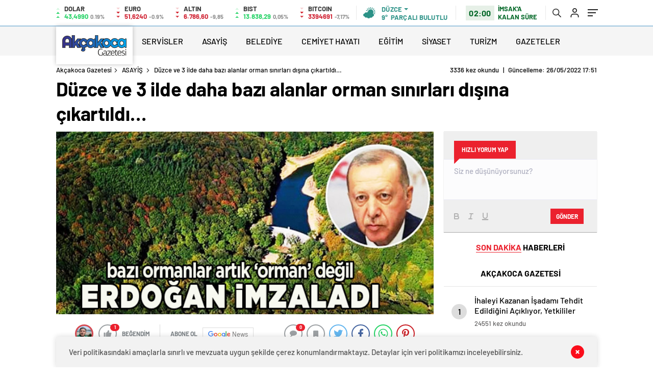

--- FILE ---
content_type: text/html; charset=UTF-8
request_url: https://akcakocagazetesi.com/duzce-ve-3-ilde-daha-bazi-alanlar-orman-sinirlari-disina-cikartildi/
body_size: 24448
content:
<!doctype html>
<html lang="tr" itemscope="" itemtype="https://schema.org/Organization">
<head>
    
    <meta http-equiv="Content-Type" content="text/html; charset=utf-8"/>
    <meta name="viewport" content="width=device-width, initial-scale=1.0, maximum-scale=1.0, user-scalable=no"/>
    
<!-- Rank Math&#039;a Göre Arama Motoru Optimizasyonu - https://rankmath.com/ -->
<title>Düzce ve 3 ilde daha bazı alanlar orman sınırları dışına çıkartıldı... - Akçakoca Gazetesi</title>
<meta name="description" content="Akçakoca Gazetesi | Yerel ve Bölgesel Haberler"/>
<meta name="robots" content="follow, index, max-snippet:-1, max-video-preview:-1, max-image-preview:large"/>
<link rel="canonical" href="https://akcakocagazetesi.com/duzce-ve-3-ilde-daha-bazi-alanlar-orman-sinirlari-disina-cikartildi/" />
<meta property="og:locale" content="tr_TR" />
<meta property="og:type" content="article" />
<meta property="og:title" content="Düzce ve 3 ilde daha bazı alanlar orman sınırları dışına çıkartıldı... - Akçakoca Gazetesi" />
<meta property="og:description" content="Akçakoca Gazetesi | Yerel ve Bölgesel Haberler" />
<meta property="og:url" content="https://akcakocagazetesi.com/duzce-ve-3-ilde-daha-bazi-alanlar-orman-sinirlari-disina-cikartildi/" />
<meta property="og:site_name" content="Akçakoca Gazetesi" />
<meta property="article:author" content="ROOT" />
<meta property="article:tag" content="Düzce ve 3 ilde daha bazı alanlar orman sınırları dışına çıkartıldı..." />
<meta property="article:section" content="ASAYİŞ" />
<meta property="og:updated_time" content="2022-05-26T17:51:14+03:00" />
<meta property="og:image" content="https://akcakocagazetesi.com/wp-content/uploads/2022/05/capsppspsppscojhdvhsvd.jpg" />
<meta property="og:image:secure_url" content="https://akcakocagazetesi.com/wp-content/uploads/2022/05/capsppspsppscojhdvhsvd.jpg" />
<meta property="og:image:width" content="651" />
<meta property="og:image:height" content="315" />
<meta property="og:image:alt" content="Düzce ve 3 ilde daha bazı alanlar orman sınırları dışına çıkartıldı&#8230;" />
<meta property="og:image:type" content="image/jpeg" />
<meta name="twitter:card" content="summary_large_image" />
<meta name="twitter:title" content="Düzce ve 3 ilde daha bazı alanlar orman sınırları dışına çıkartıldı... - Akçakoca Gazetesi" />
<meta name="twitter:description" content="Akçakoca Gazetesi | Yerel ve Bölgesel Haberler" />
<meta name="twitter:site" content="@temadam" />
<meta name="twitter:creator" content="@temadam" />
<meta name="twitter:image" content="https://akcakocagazetesi.com/wp-content/uploads/2022/05/capsppspsppscojhdvhsvd.jpg" />
<meta name="twitter:label1" content="Yazan" />
<meta name="twitter:data1" content="TUNCAY TOP" />
<meta name="twitter:label2" content="Okuma süresi" />
<meta name="twitter:data2" content="Bir dakikadan az" />
<!-- /Rank Math WordPress SEO eklentisi -->

<link rel='dns-prefetch' href='//cdn.quilljs.com' />
<link rel="alternate" title="oEmbed (JSON)" type="application/json+oembed" href="https://akcakocagazetesi.com/wp-json/oembed/1.0/embed?url=https%3A%2F%2Fakcakocagazetesi.com%2Fduzce-ve-3-ilde-daha-bazi-alanlar-orman-sinirlari-disina-cikartildi%2F" />
<link rel="alternate" title="oEmbed (XML)" type="text/xml+oembed" href="https://akcakocagazetesi.com/wp-json/oembed/1.0/embed?url=https%3A%2F%2Fakcakocagazetesi.com%2Fduzce-ve-3-ilde-daha-bazi-alanlar-orman-sinirlari-disina-cikartildi%2F&#038;format=xml" />
<style id='wp-img-auto-sizes-contain-inline-css' type='text/css'>
img:is([sizes=auto i],[sizes^="auto," i]){contain-intrinsic-size:3000px 1500px}
/*# sourceURL=wp-img-auto-sizes-contain-inline-css */
</style>
<script type="text/javascript" src="https://akcakocagazetesi.com/wp-includes/js/jquery/jquery.min.js?ver=3.7.1" id="jquery-core-js"></script>
<script type="text/javascript" src="https://akcakocagazetesi.com/wp-includes/js/jquery/jquery-migrate.min.js?ver=3.4.1" id="jquery-migrate-js"></script>
<script type="text/javascript" id="jquery-js-after">
/* <![CDATA[ */
var $ = jQuery.noConflict();
//# sourceURL=jquery-js-after
/* ]]> */
</script>
<link rel="https://api.w.org/" href="https://akcakocagazetesi.com/wp-json/" /><link rel="alternate" title="JSON" type="application/json" href="https://akcakocagazetesi.com/wp-json/wp/v2/posts/99201" /><link rel="EditURI" type="application/rsd+xml" title="RSD" href="https://akcakocagazetesi.com/xmlrpc.php?rsd" />
<meta name="generator" content="WordPress 6.9" />
<link rel='shortlink' href='https://akcakocagazetesi.com/?p=99201' />
    <style>
 .hd-bot-left #logo{background:#fff !important;}
</style>        <link rel="Shortcut Icon" href="https://akcakocagazetesi.com/wp-content/uploads/2021/08/favicon.png" type="image/x-icon">
    <link rel="stylesheet" href="https://akcakocagazetesi.com/wp-content/themes/haberadam/Css/styles.css"/>
    <link rel="stylesheet" href="https://akcakocagazetesi.com/wp-content/themes/haberadam/Css/owl.carousel.min.css">
            <link rel="stylesheet" href="https://akcakocagazetesi.com/wp-content/themes/haberadam/icon/style.css"/>
        
        <link rel="stylesheet" href="https://akcakocagazetesi.com/wp-content/themes/haberadam/Css/theme_style.css">
        
    
    <link rel="preload" href="https://akcakocagazetesi.com/wp-content/themes/haberadam/fonts/barlow-regular.woff2" as="font" crossorigin>
    <link rel="preload" href="https://akcakocagazetesi.com/wp-content/themes/haberadam/fonts/barlow-medium.woff2" as="font" crossorigin>
    <link rel="preload" href="https://akcakocagazetesi.com/wp-content/themes/haberadam/fonts/barlow-semibold.woff2" as="font" crossorigin>
    <link rel="preload" href="https://akcakocagazetesi.com/wp-content/themes/haberadam/fonts/barlow-bold.woff2" as="font" crossorigin>
    <link rel="preload" href="https://akcakocagazetesi.com/wp-content/themes/haberadam/fonts/barlow-regular2.woff2" as="font" crossorigin>
    <link rel="preload" href="https://akcakocagazetesi.com/wp-content/themes/haberadam/fonts/barlow-medium2.woff2" as="font" crossorigin>
    <link rel="preload" href="https://akcakocagazetesi.com/wp-content/themes/haberadam/fonts/barlow-semibold2.woff2" as="font" crossorigin>
    <link rel="preload" href="https://akcakocagazetesi.com/wp-content/themes/haberadam/fonts/barlow-bold2.woff2" as="font" crossorigin>
    <style>
        @font-face {
            font-family: 'Barlow';
            font-style: normal;
            font-weight: 400;
            src: url(https://akcakocagazetesi.com/wp-content/themes/haberadam/fonts/barlow-regular.woff2) format('woff2');
            unicode-range: U+0000-00FF, U+0131, U+0152-0153, U+02BB-02BC, U+02C6, U+02DA, U+02DC, U+2000-206F, U+2074, U+20AC, U+2122, U+2191, U+2193, U+2212, U+2215, U+FEFF, U+FFFD;
            font-display: swap;
        }

        @font-face {
            font-family: 'Barlow';
            font-style: normal;
            font-weight: 500;
            src: url(https://akcakocagazetesi.com/wp-content/themes/haberadam/fonts/barlow-medium.woff2) format('woff2');
            unicode-range: U+0000-00FF, U+0131, U+0152-0153, U+02BB-02BC, U+02C6, U+02DA, U+02DC, U+2000-206F, U+2074, U+20AC, U+2122, U+2191, U+2193, U+2212, U+2215, U+FEFF, U+FFFD;
            font-display: swap;
        }

        @font-face {
            font-family: 'Barlow';
            font-style: normal;
            font-weight: 600;
            src: url(https://akcakocagazetesi.com/wp-content/themes/haberadam/fonts/barlow-semibold.woff2) format('woff2');
            unicode-range: U+0000-00FF, U+0131, U+0152-0153, U+02BB-02BC, U+02C6, U+02DA, U+02DC, U+2000-206F, U+2074, U+20AC, U+2122, U+2191, U+2193, U+2212, U+2215, U+FEFF, U+FFFD;
            font-display: swap;
        }

        @font-face {
            font-family: 'Barlow';
            font-style: normal;
            font-weight: 700;
            src: url(https://akcakocagazetesi.com/wp-content/themes/haberadam/fonts/barlow-bold.woff2) format('woff2');
            unicode-range: U+0000-00FF, U+0131, U+0152-0153, U+02BB-02BC, U+02C6, U+02DA, U+02DC, U+2000-206F, U+2074, U+20AC, U+2122, U+2191, U+2193, U+2212, U+2215, U+FEFF, U+FFFD;
            font-display: swap;
        }

        @font-face {
            font-family: 'Barlow';
            font-style: normal;
            font-weight: 400;
            src: url(https://akcakocagazetesi.com/wp-content/themes/haberadam/fonts/barlow-regular2.woff2) format('woff2');
            unicode-range: U+0100-024F, U+0259, U+1E00-1EFF, U+2020, U+20A0-20AB, U+20AD-20CF, U+2113, U+2C60-2C7F, U+A720-A7FF;
            font-display: swap;
        }

        @font-face {
            font-family: 'Barlow';
            font-style: normal;
            font-weight: 500;
            src: url(https://akcakocagazetesi.com/wp-content/themes/haberadam/fonts/barlow-medium2.woff2) format('woff2');
            unicode-range: U+0100-024F, U+0259, U+1E00-1EFF, U+2020, U+20A0-20AB, U+20AD-20CF, U+2113, U+2C60-2C7F, U+A720-A7FF;
            font-display: swap;
        }

        @font-face {
            font-family: 'Barlow';
            font-style: normal;
            font-weight: 600;
            src: url(https://akcakocagazetesi.com/wp-content/themes/haberadam/fonts/barlow-semibold2.woff2) format('woff2');
            unicode-range: U+0100-024F, U+0259, U+1E00-1EFF, U+2020, U+20A0-20AB, U+20AD-20CF, U+2113, U+2C60-2C7F, U+A720-A7FF;
            font-display: swap;
        }

        @font-face {
            font-family: 'Barlow';
            font-style: normal;
            font-weight: 700;
            src: url(https://akcakocagazetesi.com/wp-content/themes/haberadam/fonts/barlow-bold2.woff2) format('woff2');
            unicode-range: U+0100-024F, U+0259, U+1E00-1EFF, U+2020, U+20A0-20AB, U+20AD-20CF, U+2113, U+2C60-2C7F, U+A720-A7FF;
            font-display: swap;
        }
    </style>
    
        <style>
    body{
        background-color: #e5e5e5;
    }
    .scdovizin button, .scdovizintab > div.active{
        background-color: #9fc6e0;
    }
    .scdovizintab > div.active{
        border-color: #9fc6e0;
    }
    .scdovizin-inputs.scifull span{
        border-color: #9fc6e025;
    }
    #header-shape-gradient {
        --color-stop: #9fc6e0;
        --color-bot: #9fc6e0;
    }
    #zuck-modal-content .story-viewer .slides .item>.media{width: 700px;}
    #zuck-modal-content .strydesc{color: }
    .newsBox2 > i{background: #2160ad;opacity: 0.7;}
    .ayarlarkaydet.ayarkheader:hover {background-color:#2160ad;}
    .iletisim svg.titledot rect {fill:#2160ad;}
    .videoNewsBox ul li a strong:hover{color: #2160ad}
    .pageWrapper .pageMainWrap .contentWrap .pageNav ul li.active a:before, header{background: #9fc6e0}
    .pageWrapper .pageMainWrap .contentWrap .wideArea .contactForm .submit{background: #9fc6e0}
    .tag{background: #9fc6e0}
    .newsBox:hover>strong{color:#2160ad}
    .newsBox>strong:hover{color:#2160ad}
    .authorBox ul li a strong,#owl-wleft-slider3 .owl-nav button:hover{color:#9fc6e0}
    .options-icons.iconcom:hover .icon-border {
      background-color: #9fc6e0;
      border-color: #9fc6e0;
    }
    @media only screen and (max-width: 480px) {
        .header-bottom {
            background: #9fc6e0;
        }
    }

    .desk-menu-top ul li:first-child, .desk-menu-bottom-left li a:before, .desk-menu-bottom-right ul li a,
    .desk-menu-bottom-right ul li a span
    {color: #c9c9c990}
    .desk-menu-bottom-left li a i{ background-color: #c9c9c990 }
    .desk-menu-bottom-left li a, .desk-menu-bottom-right ul li a, .desk-menu-bottom-right ul li a span { border-color: #c9c9c990; }
    .desk-menu-bottom-right ul li a span svg path { fill: #c9c9c990; }

    .left .more a{background-color: #9fc6e0}

    #home > .bottom > .left .twoLineNews > div > div > div > div > div > div a strong:hover{color: #9fc6e0}
    .videoNewsBox ul li a span i{background: #2160ad}
    .pageWrapper .pageMainWrap .contentWrap .wideArea .contactForm .submit{background: #2160ad}
    .pageWrapper .pageMainWrap .contentWrap .pageNav ul li.active a:before{background: #2160ad}
    .pageWrapper .pageMainWrap .contentWrap .pageNav ul li > a:before{background: #2160ad}
    .header2.withHeader3 .hd-top, .hmfix .header2.withHeader3 .hd-bot.on, .hmfix .header-bottom.on, .wleft-slider-left li.active a figure, .hd-bot,
    .hd-bot, .header2.withHeader3 .hd-top, .hmfix .header2.withHeader3 .hd-bot.on, .yol-in-bottom ul li a span
    { border-color: #9fc6e0; }
    header .menu-item-has-children ul.sub-menu{ background-color: #222222 }
    .desk-menu{ background-color:#2a2929 }
    .bvgl-title{border-color: #9fc6e0 }
    div#owl-wleft-slider3 .owl-dots button:hover:after, div#owl-wleft-slider3 .owl-dots button.active:after,
    .main-manset .owl-dots button.active, .main-manset .owl-nav .owl-prev:hover, .main-manset .owl-nav .owl-next:hover,
    .tab-up-in .owl-dots button.active, .header-bottom-left:before, .header-bottom-left #logo,
    .header-bottom-left nav ul li a:after, .hd-bot-left #logo, .hd-bot-left .mobile-logo, a.mobile-logo, .gazete-detay-left ul li a:before
    {
        background-color: #9fc6e0;
    }

    .yr-in a p:hover,.hd-bot-right nav ul li a:hover{ color:#9fc6e0 }

    #owl-wleft-slider2 .owl-dots button.active,div#owl-wleft-slider .owl-dots button.active, div#owl-wleft-slider3 .owl-dots button.active,
    .tab-up-in .owl-dots button.active, .main-manset #owl-main-manset .owl-dot.active{
        background-color: #9fc6e0 !important;
    }
    .yol-in-bottom ul li a span{ border-color: #9fc6e0 !important; }

    #home.container .newsBox>strong span:hover, #home.container .newsBox>strong:hover span, .flmc .news-four-2 .news-four-in span:hover,
    .kat-grid-right-five a:hover strong, #home.container .newsBox>strong:hover span, .fively-left a:hover h5, .news-four-in a.news-four-link:hover .news-four-in-title span,
    .yol-in-bottom ul li a:hover span, .footer-links-left ul li a:hover, .gazete-detay-left ul li a:hover span, .gazete-detay-left ul li a.active span,
    .gazete-dr-gun li a:hover, .gazeteler-top h1 b
    {
        color: #2160ad !important;
    }

    .hm-top .select-vakit{ background-color: #9fc6e0 }

    .mobile-menu h3{ color: #9fc6e0 }

        footer .logo-pattern{background-color: #9fc6e0}
    
    
    @media screen and (max-width:568px) {
        #home > .bottom .left .sixNewsSymmetry > div {
            width: 100%;
            flex: 100%;
            max-width: 100%;
            padding-left: 5px;
            padding-right: 5px !important;
        }
    }

        .ows-in h3, #owl-wleft-slider2 .ows-in h3, #owl-wleft-slider3 .ows-in h3, .main-manset-title h3,.tab-up-title h3{text-transform: unset;}
        .ows-in h3::first-line{color:#e5d520}
            .container .newsBox>strong:hover span{ color: #2160ad }
    .genel-veri{background-color: #d9242f}

    .mid-va span,.corona1,.corona2{background-color: #b21c26}
    .mid-va span:first-child{background-color: transparent}
    .weat-d-tag a:hover{background-color: #9fc6e0 !important;border-color: #9fc6e0 !important;}
</style>
    
    <script>
        var ajaxurl = "https://akcakocagazetesi.com/wp-admin/admin-ajax.php";</script>
	<script async src="https://pagead2.googlesyndication.com/pagead/js/adsbygoogle.js?client=ca-pub-3574706833245412"
     crossorigin="anonymous"></script>
	<meta name="google-adsense-account" content="ca-pub-3574706833245412">
	<script async src="https://pagead2.googlesyndication.com/pagead/js/adsbygoogle.js?client=ca-pub-3574706833245412"
     crossorigin="anonymous"></script>
<style id='global-styles-inline-css' type='text/css'>
:root{--wp--preset--aspect-ratio--square: 1;--wp--preset--aspect-ratio--4-3: 4/3;--wp--preset--aspect-ratio--3-4: 3/4;--wp--preset--aspect-ratio--3-2: 3/2;--wp--preset--aspect-ratio--2-3: 2/3;--wp--preset--aspect-ratio--16-9: 16/9;--wp--preset--aspect-ratio--9-16: 9/16;--wp--preset--color--black: #000000;--wp--preset--color--cyan-bluish-gray: #abb8c3;--wp--preset--color--white: #ffffff;--wp--preset--color--pale-pink: #f78da7;--wp--preset--color--vivid-red: #cf2e2e;--wp--preset--color--luminous-vivid-orange: #ff6900;--wp--preset--color--luminous-vivid-amber: #fcb900;--wp--preset--color--light-green-cyan: #7bdcb5;--wp--preset--color--vivid-green-cyan: #00d084;--wp--preset--color--pale-cyan-blue: #8ed1fc;--wp--preset--color--vivid-cyan-blue: #0693e3;--wp--preset--color--vivid-purple: #9b51e0;--wp--preset--gradient--vivid-cyan-blue-to-vivid-purple: linear-gradient(135deg,rgb(6,147,227) 0%,rgb(155,81,224) 100%);--wp--preset--gradient--light-green-cyan-to-vivid-green-cyan: linear-gradient(135deg,rgb(122,220,180) 0%,rgb(0,208,130) 100%);--wp--preset--gradient--luminous-vivid-amber-to-luminous-vivid-orange: linear-gradient(135deg,rgb(252,185,0) 0%,rgb(255,105,0) 100%);--wp--preset--gradient--luminous-vivid-orange-to-vivid-red: linear-gradient(135deg,rgb(255,105,0) 0%,rgb(207,46,46) 100%);--wp--preset--gradient--very-light-gray-to-cyan-bluish-gray: linear-gradient(135deg,rgb(238,238,238) 0%,rgb(169,184,195) 100%);--wp--preset--gradient--cool-to-warm-spectrum: linear-gradient(135deg,rgb(74,234,220) 0%,rgb(151,120,209) 20%,rgb(207,42,186) 40%,rgb(238,44,130) 60%,rgb(251,105,98) 80%,rgb(254,248,76) 100%);--wp--preset--gradient--blush-light-purple: linear-gradient(135deg,rgb(255,206,236) 0%,rgb(152,150,240) 100%);--wp--preset--gradient--blush-bordeaux: linear-gradient(135deg,rgb(254,205,165) 0%,rgb(254,45,45) 50%,rgb(107,0,62) 100%);--wp--preset--gradient--luminous-dusk: linear-gradient(135deg,rgb(255,203,112) 0%,rgb(199,81,192) 50%,rgb(65,88,208) 100%);--wp--preset--gradient--pale-ocean: linear-gradient(135deg,rgb(255,245,203) 0%,rgb(182,227,212) 50%,rgb(51,167,181) 100%);--wp--preset--gradient--electric-grass: linear-gradient(135deg,rgb(202,248,128) 0%,rgb(113,206,126) 100%);--wp--preset--gradient--midnight: linear-gradient(135deg,rgb(2,3,129) 0%,rgb(40,116,252) 100%);--wp--preset--font-size--small: 13px;--wp--preset--font-size--medium: 20px;--wp--preset--font-size--large: 36px;--wp--preset--font-size--x-large: 42px;--wp--preset--spacing--20: 0.44rem;--wp--preset--spacing--30: 0.67rem;--wp--preset--spacing--40: 1rem;--wp--preset--spacing--50: 1.5rem;--wp--preset--spacing--60: 2.25rem;--wp--preset--spacing--70: 3.38rem;--wp--preset--spacing--80: 5.06rem;--wp--preset--shadow--natural: 6px 6px 9px rgba(0, 0, 0, 0.2);--wp--preset--shadow--deep: 12px 12px 50px rgba(0, 0, 0, 0.4);--wp--preset--shadow--sharp: 6px 6px 0px rgba(0, 0, 0, 0.2);--wp--preset--shadow--outlined: 6px 6px 0px -3px rgb(255, 255, 255), 6px 6px rgb(0, 0, 0);--wp--preset--shadow--crisp: 6px 6px 0px rgb(0, 0, 0);}:where(.is-layout-flex){gap: 0.5em;}:where(.is-layout-grid){gap: 0.5em;}body .is-layout-flex{display: flex;}.is-layout-flex{flex-wrap: wrap;align-items: center;}.is-layout-flex > :is(*, div){margin: 0;}body .is-layout-grid{display: grid;}.is-layout-grid > :is(*, div){margin: 0;}:where(.wp-block-columns.is-layout-flex){gap: 2em;}:where(.wp-block-columns.is-layout-grid){gap: 2em;}:where(.wp-block-post-template.is-layout-flex){gap: 1.25em;}:where(.wp-block-post-template.is-layout-grid){gap: 1.25em;}.has-black-color{color: var(--wp--preset--color--black) !important;}.has-cyan-bluish-gray-color{color: var(--wp--preset--color--cyan-bluish-gray) !important;}.has-white-color{color: var(--wp--preset--color--white) !important;}.has-pale-pink-color{color: var(--wp--preset--color--pale-pink) !important;}.has-vivid-red-color{color: var(--wp--preset--color--vivid-red) !important;}.has-luminous-vivid-orange-color{color: var(--wp--preset--color--luminous-vivid-orange) !important;}.has-luminous-vivid-amber-color{color: var(--wp--preset--color--luminous-vivid-amber) !important;}.has-light-green-cyan-color{color: var(--wp--preset--color--light-green-cyan) !important;}.has-vivid-green-cyan-color{color: var(--wp--preset--color--vivid-green-cyan) !important;}.has-pale-cyan-blue-color{color: var(--wp--preset--color--pale-cyan-blue) !important;}.has-vivid-cyan-blue-color{color: var(--wp--preset--color--vivid-cyan-blue) !important;}.has-vivid-purple-color{color: var(--wp--preset--color--vivid-purple) !important;}.has-black-background-color{background-color: var(--wp--preset--color--black) !important;}.has-cyan-bluish-gray-background-color{background-color: var(--wp--preset--color--cyan-bluish-gray) !important;}.has-white-background-color{background-color: var(--wp--preset--color--white) !important;}.has-pale-pink-background-color{background-color: var(--wp--preset--color--pale-pink) !important;}.has-vivid-red-background-color{background-color: var(--wp--preset--color--vivid-red) !important;}.has-luminous-vivid-orange-background-color{background-color: var(--wp--preset--color--luminous-vivid-orange) !important;}.has-luminous-vivid-amber-background-color{background-color: var(--wp--preset--color--luminous-vivid-amber) !important;}.has-light-green-cyan-background-color{background-color: var(--wp--preset--color--light-green-cyan) !important;}.has-vivid-green-cyan-background-color{background-color: var(--wp--preset--color--vivid-green-cyan) !important;}.has-pale-cyan-blue-background-color{background-color: var(--wp--preset--color--pale-cyan-blue) !important;}.has-vivid-cyan-blue-background-color{background-color: var(--wp--preset--color--vivid-cyan-blue) !important;}.has-vivid-purple-background-color{background-color: var(--wp--preset--color--vivid-purple) !important;}.has-black-border-color{border-color: var(--wp--preset--color--black) !important;}.has-cyan-bluish-gray-border-color{border-color: var(--wp--preset--color--cyan-bluish-gray) !important;}.has-white-border-color{border-color: var(--wp--preset--color--white) !important;}.has-pale-pink-border-color{border-color: var(--wp--preset--color--pale-pink) !important;}.has-vivid-red-border-color{border-color: var(--wp--preset--color--vivid-red) !important;}.has-luminous-vivid-orange-border-color{border-color: var(--wp--preset--color--luminous-vivid-orange) !important;}.has-luminous-vivid-amber-border-color{border-color: var(--wp--preset--color--luminous-vivid-amber) !important;}.has-light-green-cyan-border-color{border-color: var(--wp--preset--color--light-green-cyan) !important;}.has-vivid-green-cyan-border-color{border-color: var(--wp--preset--color--vivid-green-cyan) !important;}.has-pale-cyan-blue-border-color{border-color: var(--wp--preset--color--pale-cyan-blue) !important;}.has-vivid-cyan-blue-border-color{border-color: var(--wp--preset--color--vivid-cyan-blue) !important;}.has-vivid-purple-border-color{border-color: var(--wp--preset--color--vivid-purple) !important;}.has-vivid-cyan-blue-to-vivid-purple-gradient-background{background: var(--wp--preset--gradient--vivid-cyan-blue-to-vivid-purple) !important;}.has-light-green-cyan-to-vivid-green-cyan-gradient-background{background: var(--wp--preset--gradient--light-green-cyan-to-vivid-green-cyan) !important;}.has-luminous-vivid-amber-to-luminous-vivid-orange-gradient-background{background: var(--wp--preset--gradient--luminous-vivid-amber-to-luminous-vivid-orange) !important;}.has-luminous-vivid-orange-to-vivid-red-gradient-background{background: var(--wp--preset--gradient--luminous-vivid-orange-to-vivid-red) !important;}.has-very-light-gray-to-cyan-bluish-gray-gradient-background{background: var(--wp--preset--gradient--very-light-gray-to-cyan-bluish-gray) !important;}.has-cool-to-warm-spectrum-gradient-background{background: var(--wp--preset--gradient--cool-to-warm-spectrum) !important;}.has-blush-light-purple-gradient-background{background: var(--wp--preset--gradient--blush-light-purple) !important;}.has-blush-bordeaux-gradient-background{background: var(--wp--preset--gradient--blush-bordeaux) !important;}.has-luminous-dusk-gradient-background{background: var(--wp--preset--gradient--luminous-dusk) !important;}.has-pale-ocean-gradient-background{background: var(--wp--preset--gradient--pale-ocean) !important;}.has-electric-grass-gradient-background{background: var(--wp--preset--gradient--electric-grass) !important;}.has-midnight-gradient-background{background: var(--wp--preset--gradient--midnight) !important;}.has-small-font-size{font-size: var(--wp--preset--font-size--small) !important;}.has-medium-font-size{font-size: var(--wp--preset--font-size--medium) !important;}.has-large-font-size{font-size: var(--wp--preset--font-size--large) !important;}.has-x-large-font-size{font-size: var(--wp--preset--font-size--x-large) !important;}
/*# sourceURL=global-styles-inline-css */
</style>
</head>

<body data-rsssl=1 class=" hmfix  bgWhite mm-wrapper">
<div class="header2after">

</div>
<style>
    .hwwi-bottom p {
        max-width: 114px;
    }
</style>
<header class="header2">

    <div class="hd-top">
        <div class="container">
            <div class="hd-top-in">
                <div class="log-7">
                    <div class="logo-pattern">
</div>

<a href="https://akcakocagazetesi.com/" id="logo" class="desktop-logo"><img src="https://akcakocagazetesi.com/oorgorgi/2021/04/logo-1.png" class="logo-lzy" alt="Akçakoca Gazetesi" /></a>
<a href="https://akcakocagazetesi.com/" class="mobile-logo"><img src="https://akcakocagazetesi.com/oorgorgi/2021/04/logo-1.png" class="logo-lzy"  alt="Akçakoca Gazetesi" /></a>                </div>


                <div class="hd-top-left">
                                        <div class="htl-i">
                        <div class="htl-i-left up">
                            <span></span>
                            <span></span>
                            <span></span>
                        </div>

                        <div class="htl-i-right">
                            <span>DOLAR</span>
                            <b class="up">43,4990<u> 0.19%</u></b>
                        </div>
                    </div>

                    
                    <div class="htl-i">
                        <div class="htl-i-left down">
                            <span></span>
                            <span></span>
                            <span></span>
                        </div>
                        <div class="htl-i-right">
                            <span>EURO</span>
                            <b class="down">51,6240<u> -0.9%</u></b>
                        </div>
                    </div>

                    
                    <div class="htl-i">
                        <div class="htl-i-left down">
                            <span></span>
                            <span></span>
                            <span></span>
                        </div>
                        <div class="htl-i-right">
                            <span>ALTIN</span>
                            <b class="down">6.786,60<u>-9,85</u></b>
                        </div>
                    </div>

                    
                    <div class="htl-i">
                        <div class="htl-i-left up">
                            <span></span>
                            <span></span>
                            <span></span>
                        </div>
                        <div class="htl-i-right">
                            <span>BIST</span>
                            <b class="up">13.838,29<u>0,05%</u></b>
                        </div>
                    </div>


                                        <div class="htl-i">
                        <div class="htl-i-left down">
                            <span></span>
                            <span></span>
                            <span></span>
                        </div>
                        <div class="htl-i-right">
                            <span>BITCOIN</span>
                            <b class="down">3394691<u>-7,17%</u></b>
                        </div>
                    </div>

                </div>
                <div class="header-top-right">
                    <div class="wheat">
                        <div class="weatherStatus">
                            <i class="parcali-bulutlu"></i>
                            <div class="hwwi-flex">
                                <div class="hwwi-top">
                                    <span>Düzce</span>
                                </div>
                                <div class="hwwi-bottom">
                                    <span>9°</span>
                                    <p>PARÇALI BULUTLU</p>
                                </div>
                            </div>
                        </div>

                        <div class="wheatall" style="visibility: hidden;opacity: 0;transform: translateY(18px);">
                            <div class="selectli-place">
                                <input type="text" name="" value="" placeholder="Şehir Ara">
                                <img src="https://akcakocagazetesi.com/wp-content/themes/haberadam/img/icons/search.png" alt="s" class="des-g">
                            </div>
                            <ul>
                                                                    <li data-city="adana" onclick="getWeather(1)">Adana</li>
                                                                    <li data-city="adiyaman" onclick="getWeather(2)">Adıyaman</li>
                                                                    <li data-city="afyonkarahisar" onclick="getWeather(3)">Afyonkarahisar</li>
                                                                    <li data-city="agri" onclick="getWeather(4)">Ağrı</li>
                                                                    <li data-city="amasya" onclick="getWeather(5)">Amasya</li>
                                                                    <li data-city="ankara" onclick="getWeather(6)">Ankara</li>
                                                                    <li data-city="antalya" onclick="getWeather(7)">Antalya</li>
                                                                    <li data-city="artvin" onclick="getWeather(8)">Artvin</li>
                                                                    <li data-city="aydin" onclick="getWeather(9)">Aydın</li>
                                                                    <li data-city="balikesir" onclick="getWeather(10)">Balıkesir</li>
                                                                    <li data-city="bilecik" onclick="getWeather(11)">Bilecik</li>
                                                                    <li data-city="bingol" onclick="getWeather(12)">Bingöl</li>
                                                                    <li data-city="bitlis" onclick="getWeather(13)">Bitlis</li>
                                                                    <li data-city="bolu" onclick="getWeather(14)">Bolu</li>
                                                                    <li data-city="burdur" onclick="getWeather(15)">Burdur</li>
                                                                    <li data-city="bursa" onclick="getWeather(16)">Bursa</li>
                                                                    <li data-city="canakkale" onclick="getWeather(17)">Çanakkale</li>
                                                                    <li data-city="cankiri" onclick="getWeather(18)">Çankırı</li>
                                                                    <li data-city="corum" onclick="getWeather(19)">Çorum</li>
                                                                    <li data-city="denizli" onclick="getWeather(20)">Denizli</li>
                                                                    <li data-city="diyarbakir" onclick="getWeather(21)">Diyarbakır</li>
                                                                    <li data-city="edirne" onclick="getWeather(22)">Edirne</li>
                                                                    <li data-city="elazig" onclick="getWeather(23)">Elazığ</li>
                                                                    <li data-city="erzincan" onclick="getWeather(24)">Erzincan</li>
                                                                    <li data-city="erzurum" onclick="getWeather(25)">Erzurum</li>
                                                                    <li data-city="eskisehir" onclick="getWeather(26)">Eskişehir</li>
                                                                    <li data-city="gaziantep" onclick="getWeather(27)">Gaziantep</li>
                                                                    <li data-city="giresun" onclick="getWeather(28)">Giresun</li>
                                                                    <li data-city="gumushane" onclick="getWeather(29)">Gümüşhane</li>
                                                                    <li data-city="hakkari" onclick="getWeather(30)">Hakkâri</li>
                                                                    <li data-city="hatay" onclick="getWeather(31)">Hatay</li>
                                                                    <li data-city="isparta" onclick="getWeather(32)">Isparta</li>
                                                                    <li data-city="mersin" onclick="getWeather(33)">Mersin</li>
                                                                    <li data-city="istanbul" onclick="getWeather(34)">İstanbul</li>
                                                                    <li data-city="izmir" onclick="getWeather(35)">İzmir</li>
                                                                    <li data-city="kars" onclick="getWeather(36)">Kars</li>
                                                                    <li data-city="kastamonu" onclick="getWeather(37)">Kastamonu</li>
                                                                    <li data-city="kayseri" onclick="getWeather(38)">Kayseri</li>
                                                                    <li data-city="kirklareli" onclick="getWeather(39)">Kırklareli</li>
                                                                    <li data-city="kirsehir" onclick="getWeather(40)">Kırşehir</li>
                                                                    <li data-city="kocaeli" onclick="getWeather(41)">Kocaeli</li>
                                                                    <li data-city="konya" onclick="getWeather(42)">Konya</li>
                                                                    <li data-city="kutahya" onclick="getWeather(43)">Kütahya</li>
                                                                    <li data-city="malatya" onclick="getWeather(44)">Malatya</li>
                                                                    <li data-city="manisa" onclick="getWeather(45)">Manisa</li>
                                                                    <li data-city="kahramanmaras" onclick="getWeather(46)">Kahramanmaraş</li>
                                                                    <li data-city="mardin" onclick="getWeather(47)">Mardin</li>
                                                                    <li data-city="mugla" onclick="getWeather(48)">Muğla</li>
                                                                    <li data-city="mus" onclick="getWeather(49)">Muş</li>
                                                                    <li data-city="nevsehir" onclick="getWeather(50)">Nevşehir</li>
                                                                    <li data-city="nigde" onclick="getWeather(51)">Niğde</li>
                                                                    <li data-city="ordu" onclick="getWeather(52)">Ordu</li>
                                                                    <li data-city="rize" onclick="getWeather(53)">Rize</li>
                                                                    <li data-city="sakarya" onclick="getWeather(54)">Sakarya</li>
                                                                    <li data-city="samsun" onclick="getWeather(55)">Samsun</li>
                                                                    <li data-city="siirt" onclick="getWeather(56)">Siirt</li>
                                                                    <li data-city="sinop" onclick="getWeather(57)">Sinop</li>
                                                                    <li data-city="sivas" onclick="getWeather(58)">Sivas</li>
                                                                    <li data-city="tekirdag" onclick="getWeather(59)">Tekirdağ</li>
                                                                    <li data-city="tokat" onclick="getWeather(60)">Tokat</li>
                                                                    <li data-city="trabzon" onclick="getWeather(61)">Trabzon</li>
                                                                    <li data-city="tunceli" onclick="getWeather(62)">Tunceli</li>
                                                                    <li data-city="sanliurfa" onclick="getWeather(63)">Şanlıurfa</li>
                                                                    <li data-city="usak" onclick="getWeather(64)">Uşak</li>
                                                                    <li data-city="van" onclick="getWeather(65)">Van</li>
                                                                    <li data-city="yozgat" onclick="getWeather(66)">Yozgat</li>
                                                                    <li data-city="zonguldak" onclick="getWeather(67)">Zonguldak</li>
                                                                    <li data-city="aksaray" onclick="getWeather(68)">Aksaray</li>
                                                                    <li data-city="bayburt" onclick="getWeather(69)">Bayburt</li>
                                                                    <li data-city="karaman" onclick="getWeather(70)">Karaman</li>
                                                                    <li data-city="kirikkale" onclick="getWeather(71)">Kırıkkale</li>
                                                                    <li data-city="batman" onclick="getWeather(72)">Batman</li>
                                                                    <li data-city="sirnak" onclick="getWeather(73)">Şırnak</li>
                                                                    <li data-city="bartin" onclick="getWeather(74)">Bartın</li>
                                                                    <li data-city="ardahan" onclick="getWeather(75)">Ardahan</li>
                                                                    <li data-city="igdir" onclick="getWeather(76)">Iğdır</li>
                                                                    <li data-city="yalova" onclick="getWeather(77)">Yalova</li>
                                                                    <li data-city="karabuk" onclick="getWeather(78)">Karabük</li>
                                                                    <li data-city="kilis" onclick="getWeather(79)">Kilis</li>
                                                                    <li data-city="osmaniye" onclick="getWeather(80)">Osmaniye</li>
                                                                    <li data-city="duzce" onclick="getWeather(81)">Düzce</li>
                                                            </ul>
                        </div>
                    </div>
                    <div class="header2-vakit">
    <span>02:00</span>
    <p>İMSAK'A KALAN SÜRE</p>
</div>
                    <div class="hd-top-right">

                        <div class="header-bottom-right-options">
                            
<ul>

    <li class="hdr-s "><a href="javascript:;">
      <svg id="asd" class="des-g" data-name="Layer 1" xmlns="https://www.w3.org/2000/svg" width="17" height="19" viewBox="0 0 23.08 23.2"><path d="M15.39,15.39l7,7.11ZM1,9.09a8.09,8.09,0,1,1,8.09,8.08A8.09,8.09,0,0,1,1,9.09Z" transform="translate(0 0)" style="fill:none;stroke:#222;stroke-linecap:round;stroke-width:2px"></path></svg>
            <!--<img src="https://akcakocagazetesi.com/wp-content/themes/haberadam/img/icons/searchw.png" alt="s" class="mb-g">-->

            <svg id="asd" class="mobileg-g" data-name="Layer 1" xmlns="https://www.w3.org/2000/svg" width="17" height="19" viewBox="0 0 23.08 23.2"><path d="M15.39,15.39l7,7.11ZM1,9.09a8.09,8.09,0,1,1,8.09,8.08A8.09,8.09,0,0,1,1,9.09Z" transform="translate(0 0)" style="fill:none;stroke:#fff;stroke-linecap:round;stroke-width:2px"></path></svg>
        </a>
        <div class="header-search-form" style="visibility: hidden;opacity: 0;transform: translateY(10px);">
            <div class="container">
                <div class="hsf-in">
                    <form class="" action="https://akcakocagazetesi.com/" method="get">
                        <input type="text" name="s" placeholder="Ne aramak istersiniz?">
                          <div class="s-close">
                            <svg width="12" height="12" version="1.1" id="Capa_1" xmlns="https://www.w3.org/2000/svg" xmlns:xlink="https://www.w3.org/1999/xlink" x="0px" y="0px"
                               viewBox="0 0 47.971 47.971" style="enable-background:new 0 0 47.971 47.971;" xml:space="preserve">
                            <g>
                              <path d="M28.228,23.986L47.092,5.122c1.172-1.171,1.172-3.071,0-4.242c-1.172-1.172-3.07-1.172-4.242,0L23.986,19.744L5.121,0.88
                                c-1.172-1.172-3.07-1.172-4.242,0c-1.172,1.171-1.172,3.071,0,4.242l18.865,18.864L0.879,42.85c-1.172,1.171-1.172,3.071,0,4.242
                                C1.465,47.677,2.233,47.97,3,47.97s1.535-0.293,2.121-0.879l18.865-18.864L42.85,47.091c0.586,0.586,1.354,0.879,2.121,0.879
                                s1.535-0.293,2.121-0.879c1.172-1.171,1.172-3.071,0-4.242L28.228,23.986z" fill="#222"/>
                            </g>
                            <g>
                            </g>
                            <g>
                            </g>
                            <g>
                            </g>
                            <g>
                            </g>
                            <g>
                            </g>
                            <g>
                            </g>
                            <g>
                            </g>
                            <g>
                            </g>
                            <g>
                            </g>
                            <g>
                            </g>
                            <g>
                            </g>
                            <g>
                            </g>
                            <g>
                            </g>
                            <g>
                            </g>
                            <g>
                            </g>
                            </svg>

                          </div>
                    </form>
                </div>
            </div>
        </div>
    </li>
    <li >
                        <a href="https://akcakocagazetesi.com/giris">
                    <svg xmlns="https://www.w3.org/2000/svg" class="des-g" width="17" height="18" viewBox="0 0 18 20"><path d="M1683,42V40a4,4,0,0,0-4-4h-6a4,4,0,0,0-4,4v2h-2V40a6,6,0,0,1,6-6h6a6,6,0,0,1,6,6v2Zm-12-15a5,5,0,1,1,5,5A5,5,0,0,1,1671,27Zm2,0a3,3,0,1,0,3-3A3,3,0,0,0,1673,27Z" transform="translate(-1667 -22)" fill="#222"/></svg>
                                        <svg xmlns="https://www.w3.org/2000/svg" class="mobileg-g" width="17" height="18" viewBox="0 0 18 20"><path d="M1683,42V40a4,4,0,0,0-4-4h-6a4,4,0,0,0-4,4v2h-2V40a6,6,0,0,1,6-6h6a6,6,0,0,1,6,6v2Zm-12-15a5,5,0,1,1,5,5A5,5,0,0,1,1671,27Zm2,0a3,3,0,1,0,3-3A3,3,0,0,0,1673,27Z" transform="translate(-1667 -22)" fill="#fff"/></svg>
            </a></li>
    <li >
        <div class="hamburger m-toggle">
            <div class="hamburger-in">
                <span></span>
                <span></span>
                <span></span>
            </div>
        </div>
    </li>
</ul>
                        </div>
                    </div>
                </div>

            </div>
        </div>
    </div>
    <div class="hd-bot">
        <div class="container">
            <div class="hd-bot-flex">
                <div class="hd-bot-left">
                    <div class="logo-pattern">
</div>

<a href="https://akcakocagazetesi.com/" id="logo" class="desktop-logo"><img src="https://akcakocagazetesi.com/oorgorgi/2021/04/logo-1.png" class="logo-lzy" alt="Akçakoca Gazetesi" /></a>
<a href="https://akcakocagazetesi.com/" class="mobile-logo"><img src="https://akcakocagazetesi.com/oorgorgi/2021/04/logo-1.png" class="logo-lzy"  alt="Akçakoca Gazetesi" /></a>                </div>
                <div class="hd-bot-right">
                    <nav>
                        <ul id="menu-ust-menu" class="menu"><li id="menu-item-87313" class="menu-attr purple2 menu-item menu-item-type-custom menu-item-object-custom menu-item-has-children menu-item-87313"><a title="DİĞER">SERVİSLER</a>
<ul class="sub-menu">
	<li id="menu-item-87314" class="menu-item menu-item-type-post_type menu-item-object-page menu-item-87314"><a href="https://akcakocagazetesi.com/hava-durumu-servisi/">Hava Durumu Light</a></li>
	<li id="menu-item-87315" class="menu-item menu-item-type-post_type menu-item-object-page menu-item-87315"><a href="https://akcakocagazetesi.com/hava-durumu-servisi/">Hava Durumu Dark</a></li>
	<li id="menu-item-87316" class="menu-item menu-item-type-post_type menu-item-object-page menu-item-87316"><a href="https://akcakocagazetesi.com/yol-durumu-servisi/">Yol Durumu Light</a></li>
	<li id="menu-item-87317" class="menu-item menu-item-type-post_type menu-item-object-page menu-item-87317"><a href="https://akcakocagazetesi.com/yol-durumu-servisi/">Yol Durumu Dark</a></li>
	<li id="menu-item-87318" class="menu-item menu-item-type-post_type menu-item-object-page menu-item-87318"><a href="https://akcakocagazetesi.com/canli-tv-servisi/">Canlı Tv Light</a></li>
	<li id="menu-item-87319" class="menu-item menu-item-type-post_type menu-item-object-page menu-item-87319"><a href="https://akcakocagazetesi.com/canli-tv-servisi/">Canlı Tv Dark</a></li>
	<li id="menu-item-87320" class="menu-item menu-item-type-post_type menu-item-object-page menu-item-87320"><a href="https://akcakocagazetesi.com/yayin-akislari-servisi/">Yayın Akışları Light</a></li>
	<li id="menu-item-87321" class="menu-item menu-item-type-post_type menu-item-object-page menu-item-87321"><a href="https://akcakocagazetesi.com/yayin-akislari-servisi/">Yayın Akışları Dark</a></li>
	<li id="menu-item-87322" class="menu-item menu-item-type-post_type menu-item-object-page menu-item-87322"><a href="https://akcakocagazetesi.com/nobetci-eczaneler/">Nöbetçi Eczaneler</a></li>
	<li id="menu-item-87323" class="menu-item menu-item-type-post_type menu-item-object-page menu-item-87323"><a href="https://akcakocagazetesi.com/canli-borsa/">Canlı Borsa</a></li>
	<li id="menu-item-87324" class="menu-item menu-item-type-post_type menu-item-object-page menu-item-87324"><a href="https://akcakocagazetesi.com/namaz-vakitleri/">Namaz Vakitleri</a></li>
	<li id="menu-item-87325" class="menu-item menu-item-type-post_type menu-item-object-page menu-item-87325"><a href="https://akcakocagazetesi.com/puan-durumu/">Puan Durumu</a></li>
	<li id="menu-item-87326" class="menu-item menu-item-type-post_type menu-item-object-page menu-item-87326"><a href="https://akcakocagazetesi.com/kripto-paralar/">Kripto Paralar</a></li>
	<li id="menu-item-87327" class="menu-item menu-item-type-post_type menu-item-object-page menu-item-87327"><a href="https://akcakocagazetesi.com/dovizler/">Dövizler</a></li>
	<li id="menu-item-87328" class="menu-item menu-item-type-post_type menu-item-object-page menu-item-87328"><a href="https://akcakocagazetesi.com/hisseler/">Hisseler</a></li>
	<li id="menu-item-87329" class="menu-item menu-item-type-post_type menu-item-object-page menu-item-87329"><a href="https://akcakocagazetesi.com/altinlar/">Altınlar</a></li>
	<li id="menu-item-87330" class="menu-item menu-item-type-post_type menu-item-object-page menu-item-87330"><a href="https://akcakocagazetesi.com/pariteler/">Pariteler</a></li>
</ul>
</li>
<li id="menu-item-87402" class="menu-item menu-item-type-taxonomy menu-item-object-category current-post-ancestor current-menu-parent current-post-parent menu-item-87402"><a href="https://akcakocagazetesi.com/kategori/asayis/">ASAYİŞ</a></li>
<li id="menu-item-87403" class="menu-item menu-item-type-taxonomy menu-item-object-category menu-item-87403"><a href="https://akcakocagazetesi.com/kategori/belediye/">BELEDİYE</a></li>
<li id="menu-item-87478" class="menu-item menu-item-type-taxonomy menu-item-object-category menu-item-87478"><a href="https://akcakocagazetesi.com/kategori/cemiyet-hayati/">CEMİYET HAYATI</a></li>
<li id="menu-item-87404" class="menu-item menu-item-type-taxonomy menu-item-object-category menu-item-87404"><a href="https://akcakocagazetesi.com/kategori/egitim/">EĞİTİM</a></li>
<li id="menu-item-87405" class="menu-item menu-item-type-taxonomy menu-item-object-category menu-item-87405"><a href="https://akcakocagazetesi.com/kategori/siyaset/">SİYASET</a></li>
<li id="menu-item-87406" class="menu-item menu-item-type-taxonomy menu-item-object-category menu-item-87406"><a href="https://akcakocagazetesi.com/kategori/turizm/">TURİZM</a></li>
<li id="menu-item-87338" class="menu-item menu-item-type-post_type menu-item-object-page menu-item-87338"><a href="https://akcakocagazetesi.com/gazeteler/">GAZETELER</a></li>
</ul>                    </nav>
                </div>
            </div>
        </div>
    </div>
    <div class="mobileSearch">
        <div class="mobileSearch-close">
            <div class="mss-close">
                <svg width="12" height="12" version="1.1" id="Capa_1" xmlns="https://www.w3.org/2000/svg" xmlns:xlink="https://www.w3.org/1999/xlink" x="0px" y="0px" viewBox="0 0 47.971 47.971" style="enable-background:new 0 0 47.971 47.971;" xml:space="preserve">
                    <g>
                        <path d="M28.228,23.986L47.092,5.122c1.172-1.171,1.172-3.071,0-4.242c-1.172-1.172-3.07-1.172-4.242,0L23.986,19.744L5.121,0.88
                                c-1.172-1.172-3.07-1.172-4.242,0c-1.172,1.171-1.172,3.071,0,4.242l18.865,18.864L0.879,42.85c-1.172,1.171-1.172,3.071,0,4.242
                                C1.465,47.677,2.233,47.97,3,47.97s1.535-0.293,2.121-0.879l18.865-18.864L42.85,47.091c0.586,0.586,1.354,0.879,2.121,0.879
                                s1.535-0.293,2.121-0.879c1.172-1.171,1.172-3.071,0-4.242L28.228,23.986z" fill="#222"></path>
                    </g>
                    <g></g>
                    <g></g>
                    <g></g>
                    <g></g>
                    <g></g>
                    <g></g>
                    <g></g>
                    <g></g>
                    <g></g>
                    <g></g>
                    <g></g>
                    <g></g>
                    <g></g>
                    <g></g>
                    <g></g>
                </svg>

            </div>
        </div>
        <div class="mobileSearch-top">
            <form method="get" action="https://akcakocagazetesi.com/">
                <div class="mobileSearch-flex">
                    <button type="submit">
                        <svg id="asdf" data-name="Layer 1" xmlns="https://www.w3.org/2000/svg" width="17" height="19" viewBox="0 0 23.08 23.2">
                            <path d="M15.39,15.39l7,7.11ZM1,9.09a8.09,8.09,0,1,1,8.09,8.08A8.09,8.09,0,0,1,1,9.09Z" transform="translate(0 0)" style="fill:none;stroke:#fff;stroke-linecap:round;stroke-width:2px"></path>
                        </svg>
                    </button>
                    <input type="text" name="s" placeholder="Hızlı Ara" required="">
                </div>
            </form>
        </div>
        <div class="mobileSearch-bottom">
            <ul>
                                    <li>
                        <a href="https://akcakocagazetesi.com/etiket/zorunlu-kis-lastigi-uygulamasi-bugun-basladi-uymayanlara-buyuk-ceza/"><svg version="1.1" id="Capa_1" width="12px" height="12px" xmlns="https://www.w3.org/2000/svg" xmlns:xlink="http://www.w3.org/1999/xlink" x="0px" y="0px" viewBox="0 0 512 512" style="enable-background:new 0 0 512 512;" xml:space="preserve">
                                <g>
                                    <g>
                                        <path d="M506.134,241.843c-0.006-0.006-0.011-0.013-0.018-0.019l-104.504-104c-7.829-7.791-20.492-7.762-28.285,0.068
                    c-7.792,7.829-7.762,20.492,0.067,28.284L443.558,236H20c-11.046,0-20,8.954-20,20c0,11.046,8.954,20,20,20h423.557
                    l-70.162,69.824c-7.829,7.792-7.859,20.455-0.067,28.284c7.793,7.831,20.457,7.858,28.285,0.068l104.504-104
                    c0.006-0.006,0.011-0.013,0.018-0.019C513.968,262.339,513.943,249.635,506.134,241.843z" />
                                    </g>
                                </g>
                                <g></g>
                                <g></g>
                                <g></g>
                                <g></g>
                                <g></g>
                                <g></g>
                                <g></g>
                                <g></g>
                                <g></g>
                                <g></g>
                                <g></g>
                                <g></g>
                                <g></g>
                                <g></g>
                                <g></g>
                            </svg>
                            Zorunlu kış lastiği uygulaması bugün başladı! Uymayanlara büyük ceza!..</a>
                    </li>
                                    <li>
                        <a href="https://akcakocagazetesi.com/etiket/zonguldak-duzce-karayolunda-trafik-tek-seritten-saglandi/"><svg version="1.1" id="Capa_1" width="12px" height="12px" xmlns="https://www.w3.org/2000/svg" xmlns:xlink="http://www.w3.org/1999/xlink" x="0px" y="0px" viewBox="0 0 512 512" style="enable-background:new 0 0 512 512;" xml:space="preserve">
                                <g>
                                    <g>
                                        <path d="M506.134,241.843c-0.006-0.006-0.011-0.013-0.018-0.019l-104.504-104c-7.829-7.791-20.492-7.762-28.285,0.068
                    c-7.792,7.829-7.762,20.492,0.067,28.284L443.558,236H20c-11.046,0-20,8.954-20,20c0,11.046,8.954,20,20,20h423.557
                    l-70.162,69.824c-7.829,7.792-7.859,20.455-0.067,28.284c7.793,7.831,20.457,7.858,28.285,0.068l104.504-104
                    c0.006-0.006,0.011-0.013,0.018-0.019C513.968,262.339,513.943,249.635,506.134,241.843z" />
                                    </g>
                                </g>
                                <g></g>
                                <g></g>
                                <g></g>
                                <g></g>
                                <g></g>
                                <g></g>
                                <g></g>
                                <g></g>
                                <g></g>
                                <g></g>
                                <g></g>
                                <g></g>
                                <g></g>
                                <g></g>
                                <g></g>
                            </svg>
                            Zonguldak-Düzce Karayolunda Trafik Tek Şeritten Sağlandı</a>
                    </li>
                                    <li>
                        <a href="https://akcakocagazetesi.com/etiket/zipkinla-8-bucuk-kilo-levrek-yakaladi/"><svg version="1.1" id="Capa_1" width="12px" height="12px" xmlns="https://www.w3.org/2000/svg" xmlns:xlink="http://www.w3.org/1999/xlink" x="0px" y="0px" viewBox="0 0 512 512" style="enable-background:new 0 0 512 512;" xml:space="preserve">
                                <g>
                                    <g>
                                        <path d="M506.134,241.843c-0.006-0.006-0.011-0.013-0.018-0.019l-104.504-104c-7.829-7.791-20.492-7.762-28.285,0.068
                    c-7.792,7.829-7.762,20.492,0.067,28.284L443.558,236H20c-11.046,0-20,8.954-20,20c0,11.046,8.954,20,20,20h423.557
                    l-70.162,69.824c-7.829,7.792-7.859,20.455-0.067,28.284c7.793,7.831,20.457,7.858,28.285,0.068l104.504-104
                    c0.006-0.006,0.011-0.013,0.018-0.019C513.968,262.339,513.943,249.635,506.134,241.843z" />
                                    </g>
                                </g>
                                <g></g>
                                <g></g>
                                <g></g>
                                <g></g>
                                <g></g>
                                <g></g>
                                <g></g>
                                <g></g>
                                <g></g>
                                <g></g>
                                <g></g>
                                <g></g>
                                <g></g>
                                <g></g>
                                <g></g>
                            </svg>
                            ZIPKINLA 8 BUÇUK KİLO LEVREK YAKALADI</a>
                    </li>
                                    <li>
                        <a href="https://akcakocagazetesi.com/etiket/zinnet-delihasanoglu-vefat-etti/"><svg version="1.1" id="Capa_1" width="12px" height="12px" xmlns="https://www.w3.org/2000/svg" xmlns:xlink="http://www.w3.org/1999/xlink" x="0px" y="0px" viewBox="0 0 512 512" style="enable-background:new 0 0 512 512;" xml:space="preserve">
                                <g>
                                    <g>
                                        <path d="M506.134,241.843c-0.006-0.006-0.011-0.013-0.018-0.019l-104.504-104c-7.829-7.791-20.492-7.762-28.285,0.068
                    c-7.792,7.829-7.762,20.492,0.067,28.284L443.558,236H20c-11.046,0-20,8.954-20,20c0,11.046,8.954,20,20,20h423.557
                    l-70.162,69.824c-7.829,7.792-7.859,20.455-0.067,28.284c7.793,7.831,20.457,7.858,28.285,0.068l104.504-104
                    c0.006-0.006,0.011-0.013,0.018-0.019C513.968,262.339,513.943,249.635,506.134,241.843z" />
                                    </g>
                                </g>
                                <g></g>
                                <g></g>
                                <g></g>
                                <g></g>
                                <g></g>
                                <g></g>
                                <g></g>
                                <g></g>
                                <g></g>
                                <g></g>
                                <g></g>
                                <g></g>
                                <g></g>
                                <g></g>
                                <g></g>
                            </svg>
                            ZİNNET DELİHASANOĞLU VEFAT ETTİ</a>
                    </li>
                                    <li>
                        <a href="https://akcakocagazetesi.com/etiket/zincirleme-kaza-1-olu/"><svg version="1.1" id="Capa_1" width="12px" height="12px" xmlns="https://www.w3.org/2000/svg" xmlns:xlink="http://www.w3.org/1999/xlink" x="0px" y="0px" viewBox="0 0 512 512" style="enable-background:new 0 0 512 512;" xml:space="preserve">
                                <g>
                                    <g>
                                        <path d="M506.134,241.843c-0.006-0.006-0.011-0.013-0.018-0.019l-104.504-104c-7.829-7.791-20.492-7.762-28.285,0.068
                    c-7.792,7.829-7.762,20.492,0.067,28.284L443.558,236H20c-11.046,0-20,8.954-20,20c0,11.046,8.954,20,20,20h423.557
                    l-70.162,69.824c-7.829,7.792-7.859,20.455-0.067,28.284c7.793,7.831,20.457,7.858,28.285,0.068l104.504-104
                    c0.006-0.006,0.011-0.013,0.018-0.019C513.968,262.339,513.943,249.635,506.134,241.843z" />
                                    </g>
                                </g>
                                <g></g>
                                <g></g>
                                <g></g>
                                <g></g>
                                <g></g>
                                <g></g>
                                <g></g>
                                <g></g>
                                <g></g>
                                <g></g>
                                <g></g>
                                <g></g>
                                <g></g>
                                <g></g>
                                <g></g>
                            </svg>
                            Zincirleme Kaza: 1 Ölü</a>
                    </li>
                                    <li>
                        <a href="https://akcakocagazetesi.com/etiket/zincir-marketin-akcakoca-subesinde-etiket-vurgunu/"><svg version="1.1" id="Capa_1" width="12px" height="12px" xmlns="https://www.w3.org/2000/svg" xmlns:xlink="http://www.w3.org/1999/xlink" x="0px" y="0px" viewBox="0 0 512 512" style="enable-background:new 0 0 512 512;" xml:space="preserve">
                                <g>
                                    <g>
                                        <path d="M506.134,241.843c-0.006-0.006-0.011-0.013-0.018-0.019l-104.504-104c-7.829-7.791-20.492-7.762-28.285,0.068
                    c-7.792,7.829-7.762,20.492,0.067,28.284L443.558,236H20c-11.046,0-20,8.954-20,20c0,11.046,8.954,20,20,20h423.557
                    l-70.162,69.824c-7.829,7.792-7.859,20.455-0.067,28.284c7.793,7.831,20.457,7.858,28.285,0.068l104.504-104
                    c0.006-0.006,0.011-0.013,0.018-0.019C513.968,262.339,513.943,249.635,506.134,241.843z" />
                                    </g>
                                </g>
                                <g></g>
                                <g></g>
                                <g></g>
                                <g></g>
                                <g></g>
                                <g></g>
                                <g></g>
                                <g></g>
                                <g></g>
                                <g></g>
                                <g></g>
                                <g></g>
                                <g></g>
                                <g></g>
                                <g></g>
                            </svg>
                            Zincir marketin Akçakoca şubesinde etiket vurgunu</a>
                    </li>
                                    <li>
                        <a href="https://akcakocagazetesi.com/etiket/zeytindali-konferans-salonunda-gercegini-aratmayan-meclis-simulasyonu/"><svg version="1.1" id="Capa_1" width="12px" height="12px" xmlns="https://www.w3.org/2000/svg" xmlns:xlink="http://www.w3.org/1999/xlink" x="0px" y="0px" viewBox="0 0 512 512" style="enable-background:new 0 0 512 512;" xml:space="preserve">
                                <g>
                                    <g>
                                        <path d="M506.134,241.843c-0.006-0.006-0.011-0.013-0.018-0.019l-104.504-104c-7.829-7.791-20.492-7.762-28.285,0.068
                    c-7.792,7.829-7.762,20.492,0.067,28.284L443.558,236H20c-11.046,0-20,8.954-20,20c0,11.046,8.954,20,20,20h423.557
                    l-70.162,69.824c-7.829,7.792-7.859,20.455-0.067,28.284c7.793,7.831,20.457,7.858,28.285,0.068l104.504-104
                    c0.006-0.006,0.011-0.013,0.018-0.019C513.968,262.339,513.943,249.635,506.134,241.843z" />
                                    </g>
                                </g>
                                <g></g>
                                <g></g>
                                <g></g>
                                <g></g>
                                <g></g>
                                <g></g>
                                <g></g>
                                <g></g>
                                <g></g>
                                <g></g>
                                <g></g>
                                <g></g>
                                <g></g>
                                <g></g>
                                <g></g>
                            </svg>
                            ZEYTİNDALI KONFERANS SALONU’NDA GERÇEĞİNİ ARATMAYAN MECLİS SİMÜLASYONU</a>
                    </li>
                                    <li>
                        <a href="https://akcakocagazetesi.com/etiket/zeybekten-ciftetelliye-tum-havalarin-ortak-mekani-deniz-kafe-lounge/"><svg version="1.1" id="Capa_1" width="12px" height="12px" xmlns="https://www.w3.org/2000/svg" xmlns:xlink="http://www.w3.org/1999/xlink" x="0px" y="0px" viewBox="0 0 512 512" style="enable-background:new 0 0 512 512;" xml:space="preserve">
                                <g>
                                    <g>
                                        <path d="M506.134,241.843c-0.006-0.006-0.011-0.013-0.018-0.019l-104.504-104c-7.829-7.791-20.492-7.762-28.285,0.068
                    c-7.792,7.829-7.762,20.492,0.067,28.284L443.558,236H20c-11.046,0-20,8.954-20,20c0,11.046,8.954,20,20,20h423.557
                    l-70.162,69.824c-7.829,7.792-7.859,20.455-0.067,28.284c7.793,7.831,20.457,7.858,28.285,0.068l104.504-104
                    c0.006-0.006,0.011-0.013,0.018-0.019C513.968,262.339,513.943,249.635,506.134,241.843z" />
                                    </g>
                                </g>
                                <g></g>
                                <g></g>
                                <g></g>
                                <g></g>
                                <g></g>
                                <g></g>
                                <g></g>
                                <g></g>
                                <g></g>
                                <g></g>
                                <g></g>
                                <g></g>
                                <g></g>
                                <g></g>
                                <g></g>
                            </svg>
                            Zeybekten Çiftetelliye... Tüm Havaların Ortak Mekanı Deniz Kafe Lounge</a>
                    </li>
                                    <li>
                        <a href="https://akcakocagazetesi.com/etiket/zen-makine-dunyanin-dort-bir-yanina-makine-gonderiyor-cinin-ustunlugunu-kirdi/"><svg version="1.1" id="Capa_1" width="12px" height="12px" xmlns="https://www.w3.org/2000/svg" xmlns:xlink="http://www.w3.org/1999/xlink" x="0px" y="0px" viewBox="0 0 512 512" style="enable-background:new 0 0 512 512;" xml:space="preserve">
                                <g>
                                    <g>
                                        <path d="M506.134,241.843c-0.006-0.006-0.011-0.013-0.018-0.019l-104.504-104c-7.829-7.791-20.492-7.762-28.285,0.068
                    c-7.792,7.829-7.762,20.492,0.067,28.284L443.558,236H20c-11.046,0-20,8.954-20,20c0,11.046,8.954,20,20,20h423.557
                    l-70.162,69.824c-7.829,7.792-7.859,20.455-0.067,28.284c7.793,7.831,20.457,7.858,28.285,0.068l104.504-104
                    c0.006-0.006,0.011-0.013,0.018-0.019C513.968,262.339,513.943,249.635,506.134,241.843z" />
                                    </g>
                                </g>
                                <g></g>
                                <g></g>
                                <g></g>
                                <g></g>
                                <g></g>
                                <g></g>
                                <g></g>
                                <g></g>
                                <g></g>
                                <g></g>
                                <g></g>
                                <g></g>
                                <g></g>
                                <g></g>
                                <g></g>
                            </svg>
                            Zen Makine dünyanın dört bir yanına makine gönderiyor... Çin'in üstünlüğünü kırdı</a>
                    </li>
                                    <li>
                        <a href="https://akcakocagazetesi.com/etiket/zem-makina-dunya-devi-firma-ile-isbirligi-antlasmasini-imzaladi/"><svg version="1.1" id="Capa_1" width="12px" height="12px" xmlns="https://www.w3.org/2000/svg" xmlns:xlink="http://www.w3.org/1999/xlink" x="0px" y="0px" viewBox="0 0 512 512" style="enable-background:new 0 0 512 512;" xml:space="preserve">
                                <g>
                                    <g>
                                        <path d="M506.134,241.843c-0.006-0.006-0.011-0.013-0.018-0.019l-104.504-104c-7.829-7.791-20.492-7.762-28.285,0.068
                    c-7.792,7.829-7.762,20.492,0.067,28.284L443.558,236H20c-11.046,0-20,8.954-20,20c0,11.046,8.954,20,20,20h423.557
                    l-70.162,69.824c-7.829,7.792-7.859,20.455-0.067,28.284c7.793,7.831,20.457,7.858,28.285,0.068l104.504-104
                    c0.006-0.006,0.011-0.013,0.018-0.019C513.968,262.339,513.943,249.635,506.134,241.843z" />
                                    </g>
                                </g>
                                <g></g>
                                <g></g>
                                <g></g>
                                <g></g>
                                <g></g>
                                <g></g>
                                <g></g>
                                <g></g>
                                <g></g>
                                <g></g>
                                <g></g>
                                <g></g>
                                <g></g>
                                <g></g>
                                <g></g>
                            </svg>
                            Zem Makina Dünya Devi Firma İle İşbirliği Antlaşmasını İmzaladı</a>
                    </li>
                            </ul>
        </div>
    </div>
</header>

<div class="mobile-menu" style="transform: translate(-100%);visibility: hidden;">


    <div class="mobile-menu-header">
      <svg xmlns="https://www.w3.org/2000/svg" width="18" height="14" viewBox="0 0 14.001 10">
                                <path d="M1731,4269h10.637l-2.643,2.751,1.2,1.25,3.6-3.75h0l1.2-1.25-4.806-5-1.2,1.249,2.643,2.751H1731Z" transform="translate(-1731 -4263)" fill="#5c5c5c"></path>
                            </svg>
      <span>Mobil Menü</span>
    </div>
    <div class="mmh-bottom">
        <ul id="menu-mobil-menu" class="menu"><li id="menu-item-87353" class="menu-item menu-item-type-post_type menu-item-object-page menu-item-87353"><a href="https://akcakocagazetesi.com/son-dakika/">Son Dakika</a></li>
<li id="menu-item-87354" class="menu-item menu-item-type-taxonomy menu-item-object-category menu-item-87354"><a href="https://akcakocagazetesi.com/kategori/gundem/">Gündem</a></li>
<li id="menu-item-87355" class="menu-item menu-item-type-taxonomy menu-item-object-category menu-item-87355"><a href="https://akcakocagazetesi.com/kategori/ekonomi/">Ekonomi</a></li>
<li id="menu-item-87356" class="menu-item menu-item-type-taxonomy menu-item-object-category menu-item-87356"><a href="https://akcakocagazetesi.com/kategori/spor/">Spor</a></li>
<li id="menu-item-87357" class="menu-item menu-item-type-taxonomy menu-item-object-category menu-item-87357"><a href="https://akcakocagazetesi.com/kategori/kategorisiz/">Magazin</a></li>
<li id="menu-item-87358" class="menu-item menu-item-type-taxonomy menu-item-object-category menu-item-87358"><a href="https://akcakocagazetesi.com/kategori/foto-galeri/">Foto Galeri</a></li>
<li id="menu-item-87359" class="menu-item menu-item-type-taxonomy menu-item-object-category menu-item-87359"><a href="https://akcakocagazetesi.com/kategori/video-galeri/">Video Galeri</a></li>
<li id="menu-item-87360" class="menu-item menu-item-type-post_type menu-item-object-page menu-item-87360"><a href="https://akcakocagazetesi.com/amp/">AMP</a></li>
</ul>      <h3>UYGULAMALAR</h3>
        <ul id="menu-uygulamalar" class="menu"><li id="menu-item-87390" class="menu-item menu-item-type-post_type menu-item-object-page menu-item-87390"><a href="https://akcakocagazetesi.com/canli-borsa/">Canlı Borsa</a></li>
<li id="menu-item-87391" class="menu-item menu-item-type-post_type menu-item-object-page menu-item-87391"><a href="https://akcakocagazetesi.com/hava-durumu/">Hava Durumu</a></li>
<li id="menu-item-87392" class="menu-item menu-item-type-post_type menu-item-object-page menu-item-87392"><a href="https://akcakocagazetesi.com/gazeteler/">Gazeteler</a></li>
<li id="menu-item-87393" class="menu-item menu-item-type-post_type menu-item-object-page menu-item-87393"><a href="https://akcakocagazetesi.com/yol-durumu/">Yol Durumu</a></li>
<li id="menu-item-87394" class="menu-item menu-item-type-post_type menu-item-object-page menu-item-87394"><a href="https://akcakocagazetesi.com/namaz-vakitleri/">Namaz Vakitleri</a></li>
<li id="menu-item-87395" class="menu-item menu-item-type-post_type menu-item-object-page menu-item-87395"><a href="https://akcakocagazetesi.com/puan-durumu/">Puan Durumu</a></li>
<li id="menu-item-87396" class="menu-item menu-item-type-post_type menu-item-object-page menu-item-87396"><a href="https://akcakocagazetesi.com/yazarlar/">Yazarlar</a></li>
<li id="menu-item-87397" class="menu-item menu-item-type-post_type menu-item-object-page menu-item-87397"><a href="https://akcakocagazetesi.com/hisseler/">Hisseler</a></li>
<li id="menu-item-87398" class="menu-item menu-item-type-post_type menu-item-object-page menu-item-87398"><a href="https://akcakocagazetesi.com/pariteler/">Pariteler</a></li>
<li id="menu-item-87399" class="menu-item menu-item-type-post_type menu-item-object-page menu-item-87399"><a href="https://akcakocagazetesi.com/kripto-paralar/">Kripto Paralar</a></li>
<li id="menu-item-87400" class="menu-item menu-item-type-post_type menu-item-object-page menu-item-87400"><a href="https://akcakocagazetesi.com/dovizler/">Dövizler</a></li>
<li id="menu-item-87401" class="menu-item menu-item-type-post_type menu-item-object-page menu-item-87401"><a href="https://akcakocagazetesi.com/altinlar/">Altınlar</a></li>
</ul>      <h3>HESABIM</h3>
        <ul id="menu-hesabim" class="menu"><li id="menu-item-87361" class="menu-item menu-item-type-post_type menu-item-object-page menu-item-87361"><a href="https://akcakocagazetesi.com/giris/">Giriş Yap</a></li>
<li id="menu-item-87362" class="menu-item menu-item-type-post_type menu-item-object-page menu-item-87362"><a href="https://akcakocagazetesi.com/kayit-ol/">Kayıt Ol</a></li>
<li id="menu-item-87363" class="menu-item menu-item-type-post_type menu-item-object-page menu-item-87363"><a href="https://akcakocagazetesi.com/kunye/">Künye</a></li>
</ul>
                    <div class="desk-menu-bottom-left">
              <ul>
                <li><a href="#mf" class="facebook"><i></i> </a> </li>
                <li><a href="#mt" class="twitter"><i></i> </a> </li>
                <li><a href="#mi" class="instagram"><i></i> </a> </li>
              </ul>
            </div>
            </div>
</div>

<div class="overlay"></div>
<div class="desk-menu">
    <div class="container">

        <div class="desk-menu-top">
            <ul>
                <li >HABERLER</li>
                <li id="menu-item-87339" class="menu-item menu-item-type-post_type menu-item-object-page menu-item-87339"><a href="https://akcakocagazetesi.com/hava-durumu-servisi/">Hava Durumu Light</a></li>
<li id="menu-item-87340" class="menu-item menu-item-type-post_type menu-item-object-page menu-item-87340"><a href="https://akcakocagazetesi.com/hava-durumu-servisi/">Hava Durumu Dark</a></li>
<li id="menu-item-87341" class="menu-item menu-item-type-post_type menu-item-object-page menu-item-87341"><a href="https://akcakocagazetesi.com/yol-durumu-servisi/">Yol Durumu Light</a></li>
<li id="menu-item-87342" class="menu-item menu-item-type-post_type menu-item-object-page menu-item-87342"><a href="https://akcakocagazetesi.com/yol-durumu-servisi/">Yol Durumu Dark</a></li>
<li id="menu-item-87343" class="menu-item menu-item-type-post_type menu-item-object-page menu-item-87343"><a href="https://akcakocagazetesi.com/canli-tv-servisi/">Canlı Tv Light</a></li>
            </ul>

            <ul>
                <li >SERVİS 1</li>
                <li id="menu-item-87385" class="menu-item menu-item-type-post_type menu-item-object-page menu-item-87385"><a href="https://akcakocagazetesi.com/canli-tv-servisi/">Canlı Tv Dark</a></li>
<li id="menu-item-87386" class="menu-item menu-item-type-post_type menu-item-object-page menu-item-87386"><a href="https://akcakocagazetesi.com/yayin-akislari-servisi/">Yayın Akışları Light</a></li>
<li id="menu-item-87387" class="menu-item menu-item-type-post_type menu-item-object-page menu-item-87387"><a href="https://akcakocagazetesi.com/yayin-akislari-servisi/">Yayın Akışları Dark</a></li>
<li id="menu-item-87388" class="menu-item menu-item-type-post_type menu-item-object-page menu-item-87388"><a href="https://akcakocagazetesi.com/nobetci-eczaneler/">Nöbetçi Eczaneler</a></li>
<li id="menu-item-87389" class="menu-item menu-item-type-post_type menu-item-object-page menu-item-87389"><a href="https://akcakocagazetesi.com/son-dakika/">Son Dakika</a></li>
            </ul>

            <ul>
                <li >SERVİS 3</li>
                <li id="menu-item-87364" class="menu-item menu-item-type-post_type menu-item-object-page menu-item-87364"><a href="https://akcakocagazetesi.com/canli-borsa/">Canlı Borsa</a></li>
<li id="menu-item-87365" class="menu-item menu-item-type-post_type menu-item-object-page menu-item-87365"><a href="https://akcakocagazetesi.com/namaz-vakitleri/">Namaz Vakitleri</a></li>
<li id="menu-item-87366" class="menu-item menu-item-type-post_type menu-item-object-page menu-item-87366"><a href="https://akcakocagazetesi.com/puan-durumu/">Puan Durumu</a></li>
<li id="menu-item-87367" class="menu-item menu-item-type-custom menu-item-object-custom menu-item-87367"><a>Örnek Burç Yorumu</a></li>
            </ul>

            <ul>
                <li >FİNANSİF</li>
                <li id="menu-item-87368" class="menu-item menu-item-type-post_type menu-item-object-page menu-item-87368"><a href="https://akcakocagazetesi.com/altinlar/">Altınlar</a></li>
<li id="menu-item-87369" class="menu-item menu-item-type-post_type menu-item-object-page menu-item-87369"><a href="https://akcakocagazetesi.com/dovizler/">Dövizler</a></li>
<li id="menu-item-87370" class="menu-item menu-item-type-post_type menu-item-object-page menu-item-87370"><a href="https://akcakocagazetesi.com/hisseler/">Hisseler</a></li>
<li id="menu-item-87371" class="menu-item menu-item-type-post_type menu-item-object-page menu-item-87371"><a href="https://akcakocagazetesi.com/kripto-paralar/">Kripto Paralar</a></li>
<li id="menu-item-87372" class="menu-item menu-item-type-post_type menu-item-object-page menu-item-87372"><a href="https://akcakocagazetesi.com/pariteler/">Pariteler</a></li>
            </ul>

            <ul>
                <li >İNTERAKTİF</li>
                <li id="menu-item-87380" class="menu-item menu-item-type-taxonomy menu-item-object-category menu-item-87380"><a href="https://akcakocagazetesi.com/kategori/foto-galeri/">Foto Galeri</a></li>
<li id="menu-item-87381" class="menu-item menu-item-type-taxonomy menu-item-object-category menu-item-87381"><a href="https://akcakocagazetesi.com/kategori/video-galeri/">Video Galeri</a></li>
<li id="menu-item-87382" class="menu-item menu-item-type-post_type menu-item-object-page menu-item-87382"><a href="https://akcakocagazetesi.com/yazarlar/">Yazarlar</a></li>
<li id="menu-item-87383" class="menu-item menu-item-type-post_type menu-item-object-page menu-item-87383"><a href="https://akcakocagazetesi.com/gazeteler/">Gazeteler</a></li>
<li id="menu-item-87384" class="menu-item menu-item-type-post_type menu-item-object-page menu-item-87384"><a href="https://akcakocagazetesi.com/son-dakika/">Sıcak Haber</a></li>
            </ul>

            <ul>
                <li >HESAP</li>
                <li id="menu-item-87373" class="menu-item menu-item-type-post_type menu-item-object-page menu-item-87373"><a href="https://akcakocagazetesi.com/giris/">Üye Giriş</a></li>
<li id="menu-item-87374" class="menu-item menu-item-type-post_type menu-item-object-page menu-item-87374"><a href="https://akcakocagazetesi.com/kayit-ol/">Üye Kayıt</a></li>
<li id="menu-item-87375" class="menu-item menu-item-type-post_type menu-item-object-page menu-item-87375"><a href="https://akcakocagazetesi.com/sifremi-unuttum/">Şifremi Unuttum</a></li>
            </ul>

            <ul>
                <li >DİĞER</li>
                <li id="menu-item-87376" class="menu-item menu-item-type-post_type menu-item-object-page menu-item-87376"><a href="https://akcakocagazetesi.com/iletisim/">İletişim</a></li>
<li id="menu-item-87377" class="menu-item menu-item-type-post_type menu-item-object-page menu-item-87377"><a href="https://akcakocagazetesi.com/kunye/">Künye</a></li>
<li id="menu-item-87378" class="menu-item menu-item-type-post_type menu-item-object-page menu-item-87378"><a href="https://akcakocagazetesi.com/hakkimizda/">Hakkımızda</a></li>
<li id="menu-item-87379" class="menu-item menu-item-type-custom menu-item-object-custom menu-item-87379"><a>Reklam</a></li>
            </ul>
        </div>
                <div class="desk-menu-bottom">
            <div class="desk-menu-bottom-left">
                <ul>
                    <li><a href="#f" class="facebook"><i></i> </a> </li>
                    <li><a href="#t" class="twitter"><i></i> </a> </li>
                    <li><a href="#i" class="instagram"><i></i> </a> </li>
                </ul>
            </div>
            <div class="desk-menu-bottom-right">
                <ul>
                    <li><a href="/foto-galeri/" class="galeriler">Galeriler <span><svg xmlns="https://www.w3.org/2000/svg" width="18" height="20" viewBox="0 0 30.001 30"><path d="M864,868a6,6,0,0,1-6-6V847a6,6,0,0,1,6-6c0-2.786,1.9-3.007,4.474-3.007.488,0,1,.007,1.526.007h6c.527,0,1.039-.007,1.526-.007,2.574,0,4.474.221,4.474,3.007a6,6,0,0,1,6,6v15a6,6,0,0,1-6,6Zm-3-21v15a3,3,0,0,0,3,3h18a3,3,0,0,0,3-3V847a3,3,0,0,0-3-3h-3v-2.946a12.86,12.86,0,0,0-1.473-.061l-.71,0-.816,0h-6l-.817,0-.709,0a12.891,12.891,0,0,0-1.474.061v2.946h-3A3,3,0,0,0,861,847Zm6,9a6,6,0,1,1,6,6A6,6,0,0,1,867,856Zm3,0a3,3,0,1,0,3-3A3,3,0,0,0,870,856Zm9-7.5a1.5,1.5,0,1,1,1.5,1.5A1.5,1.5,0,0,1,879,848.5Z" transform="translate(-858 -838)" fill="#9DA1A4"></path></svg></span> </a> </li>
                    <li><a href="/video-galeri/" class="videolar">Videolar <span><svg xmlns="https://www.w3.org/2000/svg" xmlns:xlink="https://www.w3.org/1999/xlink" width="15" height="20" version="1.1" id="Layer_1" x="0px" y="0px" viewBox="0 0 494.148 494.148" style="enable-background:new 0 0 494.148 494.148;">
<g>
	<g>
		<path fill="#9DA1A4" d="M405.284,201.188L130.804,13.28C118.128,4.596,105.356,0,94.74,0C74.216,0,61.52,16.472,61.52,44.044v406.124    c0,27.54,12.68,43.98,33.156,43.98c10.632,0,23.2-4.6,35.904-13.308l274.608-187.904c17.66-12.104,27.44-28.392,27.44-45.884    C432.632,229.572,422.964,213.288,405.284,201.188z"></path>
	</g>
</g>
<g>
</g>
<g>
</g>
<g>
</g>
<g>
</g>
<g>
</g>
<g>
</g>
<g>
</g>
<g>
</g>
<g>
</g>
<g>
</g>
<g>
</g>
<g>
</g>
<g>
</g>
<g>
</g>
<g>
</g>
</svg></span> </a> </li>
                    <li>
                      <a href="/canli-borsa/" class="canliborsa">Canlı Borsa <span><svg xmlns="https://www.w3.org/2000/svg" xmlns:xlink="https://www.w3.org/1999/xlink" xmlns:svgjs="https://svgjs.com/svgjs" version="1.1" width="18" height="18" x="0" y="0" viewBox="0 0 512 512" style="enable-background:new 0 0 512 512" xml:space="preserve" class="">
                      <g><g xmlns="https://www.w3.org/2000/svg"><path d="m512 482h-30v-302h-91v302h-30v-182h-90v182h-30v-242h-90v242h-30v-152h-91v152h-30v30h512z" fill="#9da1a4" data-original="#000000" style="" class=""/><path d="m512 120v-120h-121v30h69.789l-144.789 143.789-120-120-191.605 190.606 21.21 21.21 170.395-169.394 120 120 166-165v68.789z" fill="#9da1a4" data-original="#000000" style="" class=""/>
                    </g></g></svg></span> </a> </li>
                </ul>
            </div>
        </div>
            </div>
</div>



<style>
    .popularNewsBox {
        padding-top: 10px !important;
    }

    .sc-fively-1 {
        margin: 10px 0;
    }

    .mobileSearch-flex input {

        padding-top: 10px;
    }

    .inner-wrapper-sticky {
        padding: 0 !important;
    }

    body {
        padding-right: 0 !important;
    }

    .inner-wrapper-sticky > div {
        flex: 0 0 100%;
        max-width: 100%;
        padding: 20px 10px 0;
    }

    .inner-wrapper-sticky > div:first-child {
        padding-top: 12px;
    }

    .bestReadBox > div ul li a img {
        left: 0;
    }

    .bestReadBox > div ul li a {
        padding-left: 138px;
        padding-right: 10px;
    }

    .bestReadBox > div > div:last-child {
        padding: 16px 20px 12px 20px !important;
    }

    .ads {
        margin-bottom: 0 !important;
        position: relative;
    }

    #cis-load-img {
        width: 75px !important;
        display: block;
        margin: 15px auto;
    }

    @media only screen and (max-width: 1024px) {
        .ads {
            margin-top: 10px !important;
            margin-bottom: 10px !important;
        }

        #newsRead .haberSingle .top {
            width: 100%;
        }

        .haberSingle:after {
            width: 100% !important;
            margin-bottom: 10px;
        }

        #newsRead .bottom .left .detail .relatedContent a strong {
            width: 100% !important;
        }

        #newsRead .bottom .left .sixNews .row > div {
            padding: 0 6px 6px 6px !important;
        }

        #newsRead .bottom .left .sixNews .row:nth-child(2n) {
            padding-right: 6px !important;
            padding-left: 6px !important;
        }

        .detail img {
            height: inherit !important;
        }

        .size-full {
            max-height: unset !important;
        }

        }

        @media screen and (max-width: 782px) {
        #newsRead .top h1 {
            font-size: 26px;
            line-height: 32px;
        }

        .alt-cat {
            display: none;
        }

        .ads {
            margin-top: 10px !important;
            margin-bottom: 10px !important;
        }

    }

</style>


<div id="newsRead" class="container  lcont">
    
            <div class="lholder container">


                        </div>

    <div class="des-g" style="margin-top:20px;">
            </div>
    
        
        <div class="haberSingle">
                            <a href="https://akcakocagazetesi.com/pat-pat-kazasinda-feci-sekilde-can-verdi/" rel="prev" title="PAT PAT KAZASINDA FECİ ŞEKİLDE CAN VERDİ"
                   image="https://akcakocagazetesi.com/wp-content/uploads/2022/05/cappspspsppspsps-260x160.jpg"></a>
            
            <div class="top">

                <div class="sticky-bread" style="">
                    <div class="container sticky-container">
                        <div class="flex-between">
                            <div class="sb-left">
                                <a href="https://akcakocagazetesi.com">
                                    <svg xmlns="http://www.w3.org/2000/svg" width="15.001" height="10"
                                         viewBox="0 0 14.001 10">
                                        <path d="M737,165H726.364l2.643,2.751-1.2,1.249-3.6-3.75h0L723,164l4.806-5,1.2,1.25L726.364,163H737Z"
                                              transform="translate(-722.999 -158.999)" fill="#DB2027"/>
                                    </svg>
                                </a>
                                <a href="https://akcakocagazetesi.com">Anasayfa</a> <b>/</b>

                                <a
                                    href="https://akcakocagazetesi.com/kategori/asayis/">ASAYİŞ</a>
                                    <b>/</b>                                <span><a href="https://akcakocagazetesi.com/duzce-ve-3-ilde-daha-bazi-alanlar-orman-sinirlari-disina-cikartildi/">Düzce ve 3 ilde daha bazı alanlar orman sınırları dışına çıkartıldı&#8230;</a></span>
                            </div>
                            <div class="header-bottom-right-options">
                                
<ul>

    <li class="hdr-s "><a href="javascript:;">
      <svg id="asd" class="des-g" data-name="Layer 1" xmlns="https://www.w3.org/2000/svg" width="17" height="19" viewBox="0 0 23.08 23.2"><path d="M15.39,15.39l7,7.11ZM1,9.09a8.09,8.09,0,1,1,8.09,8.08A8.09,8.09,0,0,1,1,9.09Z" transform="translate(0 0)" style="fill:none;stroke:#222;stroke-linecap:round;stroke-width:2px"></path></svg>
            <!--<img src="https://akcakocagazetesi.com/wp-content/themes/haberadam/img/icons/searchw.png" alt="s" class="mb-g">-->

            <svg id="asd" class="mobileg-g" data-name="Layer 1" xmlns="https://www.w3.org/2000/svg" width="17" height="19" viewBox="0 0 23.08 23.2"><path d="M15.39,15.39l7,7.11ZM1,9.09a8.09,8.09,0,1,1,8.09,8.08A8.09,8.09,0,0,1,1,9.09Z" transform="translate(0 0)" style="fill:none;stroke:#fff;stroke-linecap:round;stroke-width:2px"></path></svg>
        </a>
        <div class="header-search-form" style="visibility: hidden;opacity: 0;transform: translateY(10px);">
            <div class="container">
                <div class="hsf-in">
                    <form class="" action="https://akcakocagazetesi.com/" method="get">
                        <input type="text" name="s" placeholder="Ne aramak istersiniz?">
                          <div class="s-close">
                            <svg width="12" height="12" version="1.1" id="Capa_1" xmlns="https://www.w3.org/2000/svg" xmlns:xlink="https://www.w3.org/1999/xlink" x="0px" y="0px"
                               viewBox="0 0 47.971 47.971" style="enable-background:new 0 0 47.971 47.971;" xml:space="preserve">
                            <g>
                              <path d="M28.228,23.986L47.092,5.122c1.172-1.171,1.172-3.071,0-4.242c-1.172-1.172-3.07-1.172-4.242,0L23.986,19.744L5.121,0.88
                                c-1.172-1.172-3.07-1.172-4.242,0c-1.172,1.171-1.172,3.071,0,4.242l18.865,18.864L0.879,42.85c-1.172,1.171-1.172,3.071,0,4.242
                                C1.465,47.677,2.233,47.97,3,47.97s1.535-0.293,2.121-0.879l18.865-18.864L42.85,47.091c0.586,0.586,1.354,0.879,2.121,0.879
                                s1.535-0.293,2.121-0.879c1.172-1.171,1.172-3.071,0-4.242L28.228,23.986z" fill="#222"/>
                            </g>
                            <g>
                            </g>
                            <g>
                            </g>
                            <g>
                            </g>
                            <g>
                            </g>
                            <g>
                            </g>
                            <g>
                            </g>
                            <g>
                            </g>
                            <g>
                            </g>
                            <g>
                            </g>
                            <g>
                            </g>
                            <g>
                            </g>
                            <g>
                            </g>
                            <g>
                            </g>
                            <g>
                            </g>
                            <g>
                            </g>
                            </svg>

                          </div>
                    </form>
                </div>
            </div>
        </div>
    </li>
    <li >
                        <a href="https://akcakocagazetesi.com/giris">
                    <svg xmlns="https://www.w3.org/2000/svg" class="des-g" width="17" height="18" viewBox="0 0 18 20"><path d="M1683,42V40a4,4,0,0,0-4-4h-6a4,4,0,0,0-4,4v2h-2V40a6,6,0,0,1,6-6h6a6,6,0,0,1,6,6v2Zm-12-15a5,5,0,1,1,5,5A5,5,0,0,1,1671,27Zm2,0a3,3,0,1,0,3-3A3,3,0,0,0,1673,27Z" transform="translate(-1667 -22)" fill="#222"/></svg>
                                        <svg xmlns="https://www.w3.org/2000/svg" class="mobileg-g" width="17" height="18" viewBox="0 0 18 20"><path d="M1683,42V40a4,4,0,0,0-4-4h-6a4,4,0,0,0-4,4v2h-2V40a6,6,0,0,1,6-6h6a6,6,0,0,1,6,6v2Zm-12-15a5,5,0,1,1,5,5A5,5,0,0,1,1671,27Zm2,0a3,3,0,1,0,3-3A3,3,0,0,0,1673,27Z" transform="translate(-1667 -22)" fill="#fff"/></svg>
            </a></li>
    <li >
        <div class="hamburger m-toggle">
            <div class="hamburger-in">
                <span></span>
                <span></span>
                <span></span>
            </div>
        </div>
    </li>
</ul>
                            </div>
                        </div>
                    </div>
                </div>
                                    <div class="capmobile">
                        <img width="651" height="315" src="https://akcakocagazetesi.com/wp-content/uploads/2022/05/capsppspsppscojhdvhsvd.jpg" class="attachment-ta_single size-ta_single wp-post-image" alt="Düzce ve 3 ilde daha bazı alanlar orman sınırları dışına çıkartıldı&#8230;" decoding="async" fetchpriority="high" srcset="https://akcakocagazetesi.com/wp-content/uploads/2022/05/capsppspsppscojhdvhsvd.jpg 651w, https://akcakocagazetesi.com/wp-content/uploads/2022/05/capsppspsppscojhdvhsvd-300x145.jpg 300w" sizes="(max-width: 651px) 100vw, 651px" />                    </div>
                    <div class="sitemapflex">
                        <ul class="siteMap">
                            <li><i class="icon-angle-arrow-right"></i><a
                                        href="https://akcakocagazetesi.com/">Akçakoca Gazetesi</a></li>
                            <li><i class="icon-angle-arrow-right"></i><a
                                        href="https://akcakocagazetesi.com/kategori/asayis/">ASAYİŞ</a>
                            </li>
                                                        <li><strong>Düzce ve 3 ilde daha bazı alanlar orman sınırları dışına çıkartıldı&#8230;</strong></li>
                        </ul>


                        <time datetime="2022-05-26">
                                                            <b>3336 kez okundu</b>
                                                                                        <u class="nnmbt">|</u>
                            

                                                            <b> Güncelleme: 26/05/2022 17:51</b>
                                                    </time>
                    </div>
                                            <span class="mobilokundu">3336 okunma</span>
                                        <h1>Düzce ve 3 ilde daha bazı alanlar orman sınırları dışına çıkartıldı&#8230;</h1>

                                        <div class="abonemobile">
                                                    <div class="news-abone">
                                <span>ABONE OL</span>
                                <a href="#">
                                    <div class="news-abone-logo">
                                        <img src="https://akcakocagazetesi.com/wp-content/themes/haberadam/img/icons/gg.svg"
                                             alt="google news">
                                        News
                                    </div>
                                </a>
                            </div>
                                                <span>26/05/2022 17:51</span>
                    </div>
                            </div>
                        <script type="application/ld+json">
    {
    "@context": "http://schema.org",
    "@type": "NewsArticle",
    "inLanguage": "tr-TR",
    "articleSection": "ASAYİŞ",
    "mainEntityOfPage": {
    "@type": "WebPage",
    "@id": "https://akcakocagazetesi.com/duzce-ve-3-ilde-daha-bazi-alanlar-orman-sinirlari-disina-cikartildi/"
    },
    "headline": "Düzce ve 3 ilde daha bazı alanlar orman sınırları dışına çıkartıldı&#8230;",
    "alternativeHeadline": "",
    "keywords": "",
    "image": {
    "@type": "ImageObject",
    "url": "https://akcakocagazetesi.com/wp-content/uploads/2022/05/capsppspsppscojhdvhsvd.jpg",
    "width": "840",
    "height": "478"
    },
    "dateCreated": "2022-05-26T17:50:25.822Z",
    "datePublished": "2022-05-26T17:50:25.822Z",
    "dateModified": "2022-05-26T17:50:25.822Z",
    "description": "",
    "wordCount": "128",
    "author": {
    "@type": "Thing",
    "name": "TUNCAY TOP"
    },
    "publisher": {
    "@type": "Organization",
    "name": "Akçakoca Gazetesi",
    "logo": {
    "@type": "ImageObject",
    "url": "https://akcakocagazetesi.com/oorgorgi/2021/04/logo-1.png",
    "width": 150,
    "height": 50
    }
    }
    }


            </script>
            <script type="application/ld+json">
    {
    "@context": "http://schema.org",
    "@type": "BreadcrumbList",
    "itemListElement": [{

    "@type": "ListItem",
    "position": 1,
    "item": {
    "@id": "https://akcakocagazetesi.com/",
    "name": "Akçakoca Gazetesi"
    }
    },{
    "@type": "ListItem",
    "position": 2,
    "item": {
    "@id": "https://akcakocagazetesi.com/kategori/asayis/",
    "name": "ASAYİŞ"
    }
    }      ,{
      "@type": "ListItem",
      "position": 3,
      "item": {
      "@id": "https://akcakocagazetesi.com/duzce-ve-3-ilde-daha-bazi-alanlar-orman-sinirlari-disina-cikartildi/",
      "name": "D&uuml;zce ve 3 ilde daha bazı alanlar orman sınırları dışına &ccedil;ıkartıldı&amp;#8230;"
      }
      }
        ]
    }


            </script>

            <div class="bottom" >
                <div class="left">
                    <div class="detail" property="articleBody">
                        <div class="cap">

                            <img width="651" height="315" src="https://akcakocagazetesi.com/wp-content/uploads/2022/05/capsppspsppscojhdvhsvd.jpg" class="attachment-ta_single size-ta_single wp-post-image" alt="Düzce ve 3 ilde daha bazı alanlar orman sınırları dışına çıkartıldı&#8230;" decoding="async" loading="lazy" srcset="https://akcakocagazetesi.com/wp-content/uploads/2022/05/capsppspsppscojhdvhsvd.jpg 651w, https://akcakocagazetesi.com/wp-content/uploads/2022/05/capsppspsppscojhdvhsvd-300x145.jpg 300w" sizes="auto, (max-width: 651px) 100vw, 651px" />
                            <div class="sc-options ">
                                <div class="flex-between">
                                    <div class="sc-options-left">
                                        <a href="https://akcakocagazetesi.com/author/tuncay/" class="sc-options-user">
                                                                                            <img src="https://akcakocagazetesi.com/wp-content/uploads/profile-photo/tuncay.jpg">
                                                                                    </a>
                                        <div onclick="like(99201)" class="options-icons">
                                            <div class="icon-border">
                                                <i class="icon-like2"></i>
                                                <span class="icon-border-count"
                                                      id="totalLike_99201">1</span>
                                            </div>
                                            <p>BEĞENDİM</p>
                                        </div>
                                                                                    <div class="news-abone">
                                                <span>ABONE OL</span>
                                                <a href="#">
                                                    <div class="news-abone-logo">
                                                        <img src="https://akcakocagazetesi.com/wp-content/themes/haberadam/img/icons/gg.svg"
                                                             alt="google news">
                                                        News
                                                    </div>
                                                </a>
                                            </div>
                                                                            </div>
                                    <div class="sc-options-right">
                                        <div class="options-icons iconcom">
                                            <a href="javascript:void(0);">
                                                <div class="icon-border">
                                                    <i class="icon-comments2"></i>
                                                    <span class="icon-border-count">0<span>
                                                </div>
                                            </a>
                                        </div>
                                        <div class="options-icons iconfav">
                                            <a href="javascript:;"
                                                     onclick="danger_alert('Favorilere eklemek için üye girişi yapmalısınız.')">
                                                    <div class="icon-border"><i class="icon-favori2"></i></div>
                                                </a>                                         </div>


                                        <div class="options-icons">
                                            <a href="https://twitter.com/intent/tweet/?url=https://akcakocagazetesi.com/duzce-ve-3-ilde-daha-bazi-alanlar-orman-sinirlari-disina-cikartildi/"
                                               target="_blank">
                                                <div class="icon-border twitter">
                                                    <i></i>
                                                </div>
                                            </a>
                                        </div>
                                        <div class="options-icons">
                                            <a href="https://www.facebook.com/sharer/sharer.php?u=https://akcakocagazetesi.com/duzce-ve-3-ilde-daha-bazi-alanlar-orman-sinirlari-disina-cikartildi/"
                                               target="_blank">
                                                <div class="icon-border facebook">
                                                    <i></i>
                                                </div>
                                            </a>
                                        </div>
                                        <div class="options-icons">
                                            <a href="https://api.whatsapp.com/send?text=https://akcakocagazetesi.com/duzce-ve-3-ilde-daha-bazi-alanlar-orman-sinirlari-disina-cikartildi/"
                                               target="_blank">
                                                <div class="icon-border whatsapp">
                                                    <i></i>
                                                </div>
                                            </a>
                                        </div>
                                        <div class="options-icons">
                                            <a href="https://pinterest.com/pin/create/button/?url=https://akcakocagazetesi.com/duzce-ve-3-ilde-daha-bazi-alanlar-orman-sinirlari-disina-cikartildi/"
                                               target="_blank">
                                                <div class="icon-border pinterest icon-pinterest">
                                                    <i></i>
                                                </div>
                                            </a>
                                        </div>
                                    </div>
                                </div>
                            </div>


                        </div>
                        
                        
                        <script>


                            /*------------------------------------------------
                             * Shrink Header
                             ------------------------------------------------*/


                            $(document).on('click', function (e) {
                                if ($(e.target).closest(".icon-share").length === 0) {
                                    $(".shareArea").removeClass('active');
                                }

                                if ($(e.target).closest(".dotsAreaContent").length === 0 && $(e.target).closest(".icon-dots").length === 0) {
                                    $(".dotsAreaContent").css('visibility', "hidden");
                                }
                            });


                            $(".a-plus").click(function () {
                                var sBox = $(".a-plus-inp").attr("data-sBox");
                                var status = $(".a-plus-inp").attr("data-status");

                                var currentFont = parseInt($(".a-plus-inp").val());
                                if (currentFont == 20) {
                                    var status = "down";
                                    var sBox = true;
                                } else if (currentFont == 14) {
                                    var status = "up";
                                    var sBox = true;
                                }

                                if (status == "down") {
                                    currentFont = parseInt(currentFont - 1);
                                    if (currentFont == 14) {
                                        var status = "up";
                                        var sBox = true;
                                    }
                                } else if (status == "up") {
                                    currentFont = parseInt(currentFont + 1);
                                    if (currentFont == 20) {
                                        var status = "down";
                                        var sBox = true;
                                    }
                                    $(".a-plus-inp").attr("data-sBox", sBox);
                                    $(".a-plus-inp").attr("data-status", status);
                                }


                                $(".a-plus-inp").val(currentFont);

                                $("#newsRead .bottom .left .detail p").css("font-size", currentFont);
                            });
                        </script>

                        
                        <div class="summary">
<p><span style="font-family: arial, helvetica, sans-serif;">Cumhurbaşkanı Erdoğan&#8217;ın imzasıyla Düzce, Manisa, Bilecik ve Mersin&#8217;deki bazı alanlar &#8216;orman&#8217; sınırları dışına çıkarıldı.</span></p>
</div>
<div class="content-text">
<p><span style="font-family: arial, helvetica, sans-serif;">Resmi Gazete&#8217;de yayınlanan Cumhurbaşkanı kararaına göre Düzce Gümüşova&#8217;ya bağlı Selamlar köyü, Manisa Yunusemre&#8217;ye bağlı Uzunburun mahallesi, Bilecik Osmaneli&#8217;ne bağlı Selçik köyü ve Mersin Mut&#8217;a bağlı Barabanlı-Meydan mahallesinde krokileri ile sınır ve koordinatları belirtilen alanlar orman sınırları dışına çıkarıldı.</span></p>
<p><span style="font-family: arial, helvetica, sans-serif;"><img decoding="async" src="https://gdetr.hit.gemius.pl/_[TIMESTAMP]/redot.gif?id=.R2bIGrVSFUa9c9MyY3WPdULrmEN.gLSpVbsrKN7ieX.V7/fastid=kgsyqkubuugbkilgufdxtpyswkni/stparam=wdmhduguiq/nc=0/gdpr=0/gdpr_consent=" /><img loading="lazy" decoding="async" src="https://ad.doubleclick.net/ddm/trackimp/N192603.140762HABER3.COM/B27688661.336098956;dc_trk_aid=528239593;dc_trk_cid=171133490;ord=[timestamp];dc_lat=;dc_rdid=;tag_for_child_directed_treatment=;tfua=;gdpr=$%7BGDPR%7D;gdpr_consent=$%7BGDPR_CONSENT_755%7D;ltd=?" alt="Advertisement" width="1" height="1" border="0" /><img loading="lazy" decoding="async" src="https://ad.doubleclick.net/ddm/trackimp/N192603.4075765HABER3/B27832821.336574395;dc_trk_aid=528389678;dc_trk_cid=171516316;ord=[timestamp];dc_lat=;dc_rdid=;tag_for_child_directed_treatment=;tfua=;gdpr=$%7BGDPR%7D;gdpr_consent=$%7BGDPR_CONSENT_755%7D;ltd=?" width="0" height="0" />AA&#8217;nın haberine göre; kararda, orman sınırları dışına çıkartılan alanların iki katından az olmamak üzere devletin hüküm ve tasarrufu altında veya Hazine&#8217;nin özel mülkiyetinde bulunan taşınmazlardan, Çevre, Şehircilik ve İklim Değişikliği Bakanlığı (Milli Emlak Genel Müdürlüğü) tarafından Orman Genel Müdürlüğüne orman tesis etmek üzere tahsis yapılacağı belirtildi.</span></p>
<div></div>
<div></div>
<div></div>
<div></div>
<div></div>
<div></div>
<div>.</div>
<div></div>
<div></div>
<div></div>
<div></div>
<div></div>
<div><span style="font-family: arial, helvetica, sans-serif;">.</span></div>
<p>&nbsp;</p>
<p>&nbsp;</p>
</div>
</p></p></p></p></p></p></p></p></p></p>                            <div class="des-g"><br>
<center></br><a href="https://www.kalekoyu.com.tr/"><img border="1" src="https://akcakocagazetesi.com/wp-content/uploads/2023/08/IMG-20230805-WA0007.jpg" ></a></center><br>
<center><br><a href="https://www.kavruk.com.tr/">
<img border="0" src="https://akcakocagazetesi.com/wp-content/uploads/2021/07/kavruk.jpeg"></a><br></center>
<br>
<center></br><img border="1" src="https://www.akcakocagundem.com/wp-content/uploads/2021/07/abitas815.gif" ></center></div>                    </div>

                    <div class="sc-left-tags">
                        <ul>
                            <li><a href="https://akcakocagazetesi.com/etiket/duzce-ve-3-ilde-daha-bazi-alanlar-orman-sinirlari-disina-cikartildi/">Düzce ve 3 ilde daha bazı alanlar orman sınırları dışına çıkartıldı...</a></li>                        </ul>
                    </div>

                                            <div class="ads mobileg-g">
                            <br>
<center></br><a href="https://www.kalekoyu.com.tr/"><img border="1" src="https://akcakocagazetesi.com/wp-content/uploads/2023/08/IMG-20230805-WA0007.jpg" ></a></center><br>
<br><a href="https://www.kavruk.com.tr/">
<img border="0" src="https://akcakocagazetesi.com/wp-content/uploads/2021/07/kavruk.jpeg"></a><br>
<br>
<center></br><img border="1" src="https://www.akcakocagundem.com/wp-content/uploads/2021/07/abitas815.gif" ></center>
                        </div>
                    
                                            <div class="sixNews">

                            <div class="row">
                                                                            <div>
                                                <a href="https://akcakocagazetesi.com/akcakocada-vuruldu-memleketi-hendekte-topraga-verildi/" class="newsBox">
                                          <span>
                                              <img src="https://akcakocagazetesi.com/wp-content/uploads/2026/01/cappskckppkcpkc-260x160.jpg"/>
                                          </span>
                                                    <strong>
                                                        <span>AKÇAKOCA&#8217;DA VURULDU MEMLEKETİ HENDEK&#8217;TE TOPRAĞA VERİLDİ</span>
                                                    </strong>
                                                </a>
                                            </div>

                                                                                    <div>
                                                <a href="https://akcakocagazetesi.com/albayrak-bu-surec-keyfi-degil-hukuki-bir-zorunluluktur/" class="newsBox">
                                          <span>
                                              <img src="https://akcakocagazetesi.com/wp-content/uploads/2026/01/capspspspcs-260x160.jpg"/>
                                          </span>
                                                    <strong>
                                                        <span>ALBAYRAK: “BU SÜREÇ KEYFİ DEĞİL, HUKUKİ BİR ZORUNLULUKTUR”</span>
                                                    </strong>
                                                </a>
                                            </div>

                                                                                    <div>
                                                <a href="https://akcakocagazetesi.com/babasinin-tabancasiyla-kendini-vurdu/" class="newsBox">
                                          <span>
                                              <img src="https://akcakocagazetesi.com/wp-content/uploads/2026/01/capxsppkkpckpkpckp-260x160.jpg"/>
                                          </span>
                                                    <strong>
                                                        <span>BABASININ TABANCASIYLA KENDİNİ VURDU</span>
                                                    </strong>
                                                </a>
                                            </div>

                                                                                    <div>
                                                <a href="https://akcakocagazetesi.com/uyusturucu-operasyonu-hiz-kesmiyor-2-kisi-tutuklandi/" class="newsBox">
                                          <span>
                                              <img src="https://akcakocagazetesi.com/wp-content/uploads/2026/01/capspsppspsps-260x160.jpg"/>
                                          </span>
                                                    <strong>
                                                        <span>UYUŞTURUCU OPERASYONU HIZ KESMİYOR&#8230; 2 KİŞİ TUTUKLANDI</span>
                                                    </strong>
                                                </a>
                                            </div>

                                                                                    <div>
                                                <a href="https://akcakocagazetesi.com/ifj-2025te-dunyada-128-basin-mensubu-olduruldu/" class="newsBox">
                                          <span>
                                              <img src="https://akcakocagazetesi.com/wp-content/uploads/2026/01/capgscpcpkkpc-260x160.jpg"/>
                                          </span>
                                                    <strong>
                                                        <span>IFJ: 2025&#8217;te dünyada 128 basın mensubu öldürüldü</span>
                                                    </strong>
                                                </a>
                                            </div>

                                                                                    <div>
                                                <a href="https://akcakocagazetesi.com/ahmet-inceoglundan-topala-istismar-ayari-sehit-acisini-kullanarak-habercilik-yapilmaz/" class="newsBox">
                                          <span>
                                              <img src="https://akcakocagazetesi.com/wp-content/uploads/2025/12/capspksckpckpkpc-260x160.jpg"/>
                                          </span>
                                                    <strong>
                                                        <span>AHMET İNCEOĞLU&#8217;NDAN TOPAL&#8217;A İSTİSMAR AYARI: ŞEHİT ACISINI KULLANARAK HABERCİLİK YAPILMAZ</span>
                                                    </strong>
                                                </a>
                                            </div>

                                        
                            </div>
                        </div>
                    
                    

                </div>

                <div class="right mobile-gizle">


                    <div>
                              <div>
          <div>
              <form action="javascript:;" method="post" id="quickCommentForm">
                  <div id="editorTool2">
                      <div id="fast-container" class="ql-container ql-snow">
                          <div class="ql-editor ql-blank" data-gramm="false" contenteditable="true" data-placeholder="Siz ne düşünüyorsunuz?">
                              <p><br></p>
                          </div>
                          <div class="ql-clipboard" contenteditable="true" tabindex="-1"></div>
                          <div class="ql-tooltip ql-hidden"><a class="ql-preview" target="_blank" href="about:blank"></a><input type="text" data-formula="e=mc^2" data-video="Embed URL"><a class="ql-action"></a><a class="ql-remove"></a></div>
                      </div>
                      <div class="cloud">
                          <span class="hyg">HIZLI YORUM YAP</span>
                      </div>
                      <div id="fast-toolbar-container" class="ql-toolbar ql-snow">
                          <div class="lltl-center">
                              <div class="ltlb-left">
                                <span class="ql-formats">
                                  <button type="button" class="ql-bold"><svg viewBox="0 0 18 18">
                                      <path class="ql-stroke" d="M5,4H9.5A2.5,2.5,0,0,1,12,6.5v0A2.5,2.5,0,0,1,9.5,9H5A0,0,0,0,1,5,9V4A0,0,0,0,1,5,4Z"></path>
                                      <path class="ql-stroke" d="M5,9h5.5A2.5,2.5,0,0,1,13,11.5v0A2.5,2.5,0,0,1,10.5,14H5a0,0,0,0,1,0,0V9A0,0,0,0,1,5,9Z"></path>
                                    </svg></button>
                                  <button type="button" class="ql-italic"><svg viewBox="0 0 18 18">
                                      <line class="ql-stroke" x1="7" x2="13" y1="4" y2="4"></line>
                                      <line class="ql-stroke" x1="5" x2="11" y1="14" y2="14"></line>
                                      <line class="ql-stroke" x1="8" x2="10" y1="14" y2="4"></line>
                                    </svg></button>
                                  <button type="button" class="ql-underline"><svg viewBox="0 0 18 18">
                                      <path class="ql-stroke" d="M5,3V9a4.012,4.012,0,0,0,4,4H9a4.012,4.012,0,0,0,4-4V3"></path>
                                      <rect class="ql-fill" height="1" rx="0.5" ry="0.5" width="12" x="3" y="15"></rect>
                                    </svg></button>
                                </span>
                              </div>
                              <div class="ltlb-right">
                                <span class="ql-formats send" onclick="">
                                  <button type="submit">Gönder</button>
                                </span>
                              </div>

                          </div>
                      </div>

                  </div>
                  <textarea name="comment" style="visibility: hidden;height: 0;" class="commentQuickText"></textarea>
                  <input type='hidden' name='comment_post_ID' value='99201' id='comment_post_ID' />
<input type='hidden' name='comment_parent' id='comment_parent' value='0' />
                  
              </form>
          </div>
      </div>



    <script>

      $("#quickCommentForm").submit(function(e) {


        var form = $("#quickCommentForm").serialize();


          var comment = document.querySelector('.commentQuickText');

          comment.value = document.querySelector('#fast-container .ql-editor').children[0].innerHTML;
          var commentA = $(".commentQuickText").val();
        var rangeStatus = false;
          if(rangeStatus == true){
              info_alert("Yorum yapmak için bu kadar acele etmeyin :)");
          }else if(commentA.length < 10){
              danger_alert('En az 10 karakter giriniz.');
          }else{
                e.preventDefault(); // avoid to execute the actual submit of the form.




                    $.ajax({
                 type: "POST",
                 url: "https://akcakocagazetesi.com/wp-comments-post.php",
                 data: form, // serializes the form's elements.
                 success: function(data)
                 {
                                        success_alert('Yorumunuz gönderilmiştir. Paylaşımınız için teşekkür ederiz.');
                   
                     $("#fast-container .ql-editor").html("");
                 }
               });
                            }


      });


    </script>


    

        <div>
            <div class="lastmn">
                <h2><u>SON DAKİKA</u> HABERLERİ</h2>

                            </div>
        </div>


            <div class="popularNewsBox">
        <div>
            <div class="head gray">
                <h4>AKÇAKOCA GAZETESİ</h4>
            </div>
            <ul>
                              <li>
                    <a href="https://akcakocagazetesi.com/ihaleyi-kazanan-isadami-tehdit-edildigini-acikliyor-yetkililer-suskun/">
                        <img src="https://akcakocagazetesi.com/wp-content/uploads/2025/04/capspckpkpcpkcpkkpc-260x160.jpg" alt = "İhaleyi Kazanan İşadamı Tehdit Edildiğini Açıklıyor, Yetkililer Suskun!" />                        <span>
                          <b>1</b>
                          <strong>İhaleyi Kazanan İşadamı Tehdit Edildiğini Açıklıyor, Yetkililer Suskun!</strong>
                            <em>24551 kez okundu</em>
                        </span>
                    </a>
                </li>
                              <li>
                    <a href="https://akcakocagazetesi.com/akcakocali-onsel-aydin-bursada-trafik-kazasi-gecirdi-tedavi-altina-alinan-gencin-hayati-tehlikesi-suruyor/">
                        <img src="https://akcakocagazetesi.com/wp-content/uploads/2021/07/capspspspsfgfgbh-260x160.jpg" alt = "Akçakocalı Önsel Aydın Bursa&#8217;da Trafik Kazası Geçirdi&#8230;Tedavi Altına Alınan Gencin Hayati Tehlikesi Sürüyor" />                        <span>
                          <b>2</b>
                          <strong>Akçakocalı Önsel Aydın Bursa&#8217;da Trafik Kazası Geçirdi&#8230;Tedavi Altına Alınan Gencin Hayati Tehlikesi Sürüyor</strong>
                            <em>18527 kez okundu</em>
                        </span>
                    </a>
                </li>
                              <li>
                    <a href="https://akcakocagazetesi.com/genc-doktor-evinde-olu-bulundu/">
                        <img src="https://akcakocagazetesi.com/wp-content/uploads/2022/01/saglik-camiasi-olum-260x160.jpg" alt = "GENÇ DOKTOR EVİNDE ÖLÜ BULUNDU…" />                        <span>
                          <b>3</b>
                          <strong>GENÇ DOKTOR EVİNDE ÖLÜ BULUNDU…</strong>
                            <em>15885 kez okundu</em>
                        </span>
                    </a>
                </li>
                              <li>
                    <a href="https://akcakocagazetesi.com/90847-2/">
                        <img src="https://akcakocagazetesi.com/wp-content/uploads/2021/07/yagmur-geliyor-260x160.jpg" alt = "Meteoroloji&#8217;den &#8216;Kuvvetli Yağış&#8217; uyarısı!.." />                        <span>
                          <b>4</b>
                          <strong>Meteoroloji&#8217;den &#8216;Kuvvetli Yağış&#8217; uyarısı!..</strong>
                            <em>15133 kez okundu</em>
                        </span>
                    </a>
                </li>
                              <li>
                    <a href="https://akcakocagazetesi.com/fren-yerine-gaza-basan-kadin-surucunun-araci-korkuluklarda-asili-kaldi/">
                        <img src="https://akcakocagazetesi.com/wp-content/uploads/2022/09/CAPPPSPSPSPSPPSSPPSPSPSPSS-260x160.jpg" alt = "FREN YERİNE GAZA BASAN KADIN SÜRÜCÜNÜN ARACI KORKULUKLARDA ASILI KALDI" />                        <span>
                          <b>5</b>
                          <strong>FREN YERİNE GAZA BASAN KADIN SÜRÜCÜNÜN ARACI KORKULUKLARDA ASILI KALDI</strong>
                            <em>14037 kez okundu</em>
                        </span>
                    </a>
                </li>
                          </ul>
        </div>
    </div>
                        </div>
                </div>

            </div>
            
        </div>
        </div>

    <script type="text/javascript"
            src="https://akcakocagazetesi.com/wp-content/themes/haberadam/js/jquery.clever-infinite-scroll.js"></script>
    <script>
        $('#newsRead ').cleverInfiniteScroll({
            contentsWrapperSelector: '#newsRead',
            contentSelector: '.haberSingle',
            nextSelector: 'a[rel="prev"]',
            loadImage: 'https://akcakocagazetesi.com/wp-content/themes/haberadam/img/infinityLoad.gif'
        });
    </script>

<script>
    function like(post_id) {
        $.post('https://akcakocagazetesi.com/wp-admin/admin-ajax.php', {action: 'post_like', post_id: post_id})
            .done(function (result) {
                if (result == "Error") {
                    danger_alert("Zaten beğenmişsiniz.");
                } else {
                    var totalLike = parseInt($("#totalLike_" + post_id).html());
                    $("#totalLike_" + post_id).html(totalLike + 1);
                }
            });
    }

    $('blockquote').append('<i class="icon-quote"></i>');

</script>


<script>
    function selectAnswer(question_id, answer_id, answer) {
        var isTrue = $(".qa_status_" + question_id + "_" + answer_id).data("true");

        var answerStatus = $(".answerStatus" + question_id).val();

        if (answerStatus != 1) {
            $(".qa_status_" + question_id + "_" + answer_id).prop("checked", true);
            $(".qa_answers_" + question_id).prop("disabled", true);
            if (isTrue == 1) {
                $(".qa_status_" + question_id + "_" + answer_id).parent('li').addClass("true");
                $(".qa_result_" + question_id).show();
                $(".qa_result_" + question_id).html("<span style='color: green; font-weight: 600;'>Doğru</span>");
            } else {
                $(".qa_status_" + question_id + "_" + answer_id).parent('li').addClass("false");
                $(".qa_result_" + question_id).show();
                $(".qa_result_" + question_id).html("<span style='color: red; font-weight: 600;'>Yanlış</span>");
                $(".qa_answers_" + question_id).each(function () {
                    if ($(this).data("true") == 1) {
                        $(this).prop("checked", true);
                        $(this).parent('li').addClass("true");
                    }
                });

                $(".qa_answers_" + question_id).prop("disabled", true);
            }
        }

        $(".answerStatus" + question_id).val(1);
        var incorrectStatus = 0;
        $(".answerHiddenAllData").each(function () {
            if ($(this).val() == 1) {

            } else {
                incorrectStatus = 1;
            }

        });

        console.log(incorrectStatus);


        if (incorrectStatus != 1) {
            var trueCount = 0;
            var falseCount = 0;
            $(".qa_result_span span").each(function () {
                if ($(this).html() == "Yanlış") {
                    falseCount = falseCount + 1;
                } else {
                    trueCount = trueCount + 1;
                }
            });

            $(".qa_total_result").html("Sonuç: <span style='color: green;'>" + trueCount + " Doğru </span><span style='color: red;'>" + falseCount + " Yanlış</span>");
            $(".qa_total_result").show();
        }

    }


    $(".iconcom a").click(function () {
        $('html, body').animate({
            scrollTop: $("#respond").offset().top - 100
        }, 800);
    });

</script>


<style>
    footer{background:#fff;    display: block;
    width: 100%;}
    .siteTitleMobil{color: #ffffff}
    .siteTitle{color: #ffffff}
</style>
<div class="scrollTop">
        <svg xmlns="https://www.w3.org/2000/svg" width="10.001" height="14" viewBox="0 0 10.001 14">
          <path d="M2138,5153v-10.637l2.75,2.644,1.25-1.2-3.75-3.6h0L2137,5139l-5,4.806,1.25,1.2s2.063-4.642,2.751-2.644,0,10.637,0,10.637Z" transform="translate(-2131.999 -5139)" fill="#fff"></path></svg>
</div>
<footer>
  <div class="footer-top">
    <div class="logo-pattern">
          </div>
    <div class="container">
    <div class="flex-between">
        <div class="footer-top-left">
            <a href="https://akcakocagazetesi.com/" class="footer-logo">
                <img src="https://akcakocagazetesi.com/wp-content/uploads/2021/04/footer-logo.png" alt="Akçakoca Gazetesi">
            </a>
            <p>Haberleri güncel olarak e-postanızdan takip edebilirsiniz !</p>
        </div>
        <div class="footer-top-right">
            <form class="" action="javascript:;" method="post">
                <div class="ftp-search">
                    <input type="text" name="a" class="emailSubscribe" value="" placeholder="E-posta adresiniz">
                    <svg xmlns="https://www.w3.org/2000/svg" width="31" height="31" viewBox="0 0 31 31">
                        <g transform="translate(-1731.5 -5283.5)">
                            <path d="M15,30A15,15,0,0,1,4.393,4.393,15,15,0,1,1,25.606,25.606,14.9,14.9,0,0,1,15,30ZM8,14v2H18.636l-2.643,2.75,1.2,1.25,3.6-3.751L22,15l-4.806-5-1.2,1.25L18.636,14Z" transform="translate(1732 5284)" fill="#fff"
                                  stroke="rgba(0,0,0,0)" stroke-miterlimit="10" stroke-width="1" />
                        </g>
                    </svg>
                    <input type="submit" onclick="subscribe();" name="b" value="">
                </div>
            </form>
        </div>
    </div>
</div>
  </div>
  <div class="footer-menus">
    
<div class="container">
    <ul>
                <li>
            <a href="https://akcakocagazetesi.com/canli-borsa/" class="red">Borsa                <span class="nav-pre">CANLI</span>
            </a>
        </li>
                <li>
            <a href="https://akcakocagazetesi.com/namaz-vakitleri/" class="green">Namaz Vakitleri                <span class="nav-pre">ANLIK</span>
            </a>
        </li>
                <li>
            <a href="https://akcakocagazetesi.com/gazeteler/" class="orange">Gazeteler                <span class="nav-pre">GÜNLÜK</span>
            </a>
        </li>
                <li>
            <a href="https://akcakocagazetesi.com/hava-durumu/" class="blue">Hava Durumu                <span class="nav-pre">TAHMİNİ</span>
            </a>
        </li>
                <li>
            <a href="https://akcakocagazetesi.com/puan-durumu/" class="green">Puan Durumu                <span class="nav-pre">LİG</span>
            </a>
        </li>
                <li>
            <a href="https://akcakocagazetesi.com/hisseler/" class="purple">Hisseler                <span class="nav-pre">EKONOMİ</span>
            </a>
        </li>
                <li>
            <a href="https://akcakocagazetesi.com/pariteler/" class="blue">Pariteler                <span class="nav-pre">EKONOMİ</span>
            </a>
        </li>
                <li>
            <a href="https://akcakocagazetesi.com/yol-durumu/" class="green">Yol Durumu                <span class="nav-pre">TRAFİK</span>
            </a>
        </li>
                <li>
            <a href="https://akcakocagazetesi.com/kripto-paralar/" class="blue2">Kripto Paralar                <span class="nav-pre">CANLI</span>
            </a>
        </li>
            </ul>
</div>  </div>
  <div class="footer-links">
    <span>Akçakoca Gazetesi</span>
    <div class="container">
      
<div class="flex-start">
    <div class="footer-links-left">
        <ul id="menu-haberler-1" class="menu"><li class="menu-item menu-item-type-post_type menu-item-object-page menu-item-87339"><a href="https://akcakocagazetesi.com/hava-durumu-servisi/">Hava Durumu Light</a></li>
<li class="menu-item menu-item-type-post_type menu-item-object-page menu-item-87340"><a href="https://akcakocagazetesi.com/hava-durumu-servisi/">Hava Durumu Dark</a></li>
<li class="menu-item menu-item-type-post_type menu-item-object-page menu-item-87341"><a href="https://akcakocagazetesi.com/yol-durumu-servisi/">Yol Durumu Light</a></li>
<li class="menu-item menu-item-type-post_type menu-item-object-page menu-item-87342"><a href="https://akcakocagazetesi.com/yol-durumu-servisi/">Yol Durumu Dark</a></li>
<li class="menu-item menu-item-type-post_type menu-item-object-page menu-item-87343"><a href="https://akcakocagazetesi.com/canli-tv-servisi/">Canlı Tv Light</a></li>
</ul>
        <ul id="menu-footer" class="menu"><li id="menu-item-104028" class="menu-item menu-item-type-custom menu-item-object-custom menu-item-104028"><a href="https://www.turkerates.com.tr/">Türker ATEŞ</a></li>
<li id="menu-item-104004" class="menu-item menu-item-type-custom menu-item-object-custom menu-item-104004"><a href="https://www.dermoevim.com">Dermoevim</a></li>
<li id="menu-item-87495" class="menu-item menu-item-type-custom menu-item-object-custom menu-item-87495"><a href="https://www.medyaj.com/">Medyaj Creative</a></li>
<li id="menu-item-103911" class="menu-item menu-item-type-custom menu-item-object-custom menu-item-103911"><a href="https://www.nalburcum.net/">Nalburcum</a></li>
<li id="menu-item-87497" class="menu-item menu-item-type-custom menu-item-object-custom menu-item-87497"><a href="https://www.onurluyapimarket.com.tr/">Onurlu Yapı Market</a></li>
<li id="menu-item-91347" class="menu-item menu-item-type-custom menu-item-object-custom menu-item-91347"><a href="https://www.chepni.com.tr/">Chepni</a></li>
<li id="menu-item-104737" class="menu-item menu-item-type-custom menu-item-object-custom menu-item-104737"><a href="http://www.boluparke.com">Bolu Parke</a></li>
</ul>
        <ul id="menu-servis-4" class="menu"><li class="menu-item menu-item-type-post_type menu-item-object-page menu-item-87364"><a href="https://akcakocagazetesi.com/canli-borsa/">Canlı Borsa</a></li>
<li class="menu-item menu-item-type-post_type menu-item-object-page menu-item-87365"><a href="https://akcakocagazetesi.com/namaz-vakitleri/">Namaz Vakitleri</a></li>
<li class="menu-item menu-item-type-post_type menu-item-object-page menu-item-87366"><a href="https://akcakocagazetesi.com/puan-durumu/">Puan Durumu</a></li>
<li class="menu-item menu-item-type-custom menu-item-object-custom menu-item-87367"><a>Örnek Burç Yorumu</a></li>
</ul>
        <ul id="menu-finansif-1" class="menu"><li class="menu-item menu-item-type-post_type menu-item-object-page menu-item-87368"><a href="https://akcakocagazetesi.com/altinlar/">Altınlar</a></li>
<li class="menu-item menu-item-type-post_type menu-item-object-page menu-item-87369"><a href="https://akcakocagazetesi.com/dovizler/">Dövizler</a></li>
<li class="menu-item menu-item-type-post_type menu-item-object-page menu-item-87370"><a href="https://akcakocagazetesi.com/hisseler/">Hisseler</a></li>
<li class="menu-item menu-item-type-post_type menu-item-object-page menu-item-87371"><a href="https://akcakocagazetesi.com/kripto-paralar/">Kripto Paralar</a></li>
<li class="menu-item menu-item-type-post_type menu-item-object-page menu-item-87372"><a href="https://akcakocagazetesi.com/pariteler/">Pariteler</a></li>
</ul>
        <ul id="menu-interaktif-1" class="menu"><li class="menu-item menu-item-type-taxonomy menu-item-object-category menu-item-87380"><a href="https://akcakocagazetesi.com/kategori/foto-galeri/">Foto Galeri</a></li>
<li class="menu-item menu-item-type-taxonomy menu-item-object-category menu-item-87381"><a href="https://akcakocagazetesi.com/kategori/video-galeri/">Video Galeri</a></li>
<li class="menu-item menu-item-type-post_type menu-item-object-page menu-item-87382"><a href="https://akcakocagazetesi.com/yazarlar/">Yazarlar</a></li>
<li class="menu-item menu-item-type-post_type menu-item-object-page menu-item-87383"><a href="https://akcakocagazetesi.com/gazeteler/">Gazeteler</a></li>
<li class="menu-item menu-item-type-post_type menu-item-object-page menu-item-87384"><a href="https://akcakocagazetesi.com/son-dakika/">Sıcak Haber</a></li>
</ul>
        <ul id="menu-hesap-1" class="menu"><li class="menu-item menu-item-type-post_type menu-item-object-page menu-item-87373"><a href="https://akcakocagazetesi.com/giris/">Üye Giriş</a></li>
<li class="menu-item menu-item-type-post_type menu-item-object-page menu-item-87374"><a href="https://akcakocagazetesi.com/kayit-ol/">Üye Kayıt</a></li>
<li class="menu-item menu-item-type-post_type menu-item-object-page menu-item-87375"><a href="https://akcakocagazetesi.com/sifremi-unuttum/">Şifremi Unuttum</a></li>
</ul>
        

    </div>
        <div class="footer-links-right">
          <ul>
                              <li><a href="#appstore"><img src="https://akcakocagazetesi.com/wp-content/themes/haberadam/img/icons/appstore.png" alt="appstore"> </a> </li>
              
                              <li><a href="#googleplay"><img src="https://akcakocagazetesi.com/wp-content/themes/haberadam/img/icons/googleplay.png" alt="googleplay"> </a> </li>
              
                        </ul>
        </div>

    </div>
    </div>
  </div>
  <ul class="footerSocial">
        <li><a href="#" class="facebook" rel="nofollow" target="_blank"><i></i></a></li>
        <li><a href="#" class="twitter" rel="nofollow" target="_blank"><i></i></a></li>
        <li><a href="#" class="instagram" rel="nofollow" target="_blank"><i></i></a></li>
        <li><a href="#" class="youtube" rel="nofollow" target="_blank"><i></i></a></li>
    </ul></footer>


        <div class="policy active">
            <div class="container">
                <p>Veri politikasındaki amaçlarla sınırlı ve mevzuata uygun şekilde çerez konumlandırmaktayız. Detaylar için veri politikamızı inceleyebilirsiniz.</p>
                <a href="#" rel="nofollow" class="icon-times"></a>
            </div>
        </div>
        <style>
    .galleryDivider:before{
        content: '';
        display: block;
        width: 100% !important;
        height: 16px;
        background-image: url(https://akcakocagazetesi.com/wp-content/themes/haberadam/img/content-separatrix.webp);
        background-position: left top;
        background-repeat: repeat-x;
        background-size: 8px;
    }
    .galleryDivider{width: 100%;
        max-width: 100% !important;
        flex: 100% !important;
        height: 16px;
        padding: 0;
    }

</style>

<script type="speculationrules">
{"prefetch":[{"source":"document","where":{"and":[{"href_matches":"/*"},{"not":{"href_matches":["/wp-*.php","/wp-admin/*","/wp-content/uploads/*","/wp-content/*","/wp-content/plugins/*","/wp-content/themes/haberadam/*","/*\\?(.+)"]}},{"not":{"selector_matches":"a[rel~=\"nofollow\"]"}},{"not":{"selector_matches":".no-prefetch, .no-prefetch a"}}]},"eagerness":"conservative"}]}
</script>
<script type="text/javascript" src="https://akcakocagazetesi.com/wp-content/themes/haberadam/js/sweetalert.js?ver=1.3.4" id="sweetalert-js"></script>
<script type="text/javascript" src="https://akcakocagazetesi.com/wp-content/themes/haberadam/js/main.js?ver=1.0.0" id="haberadam-main-js"></script>
<script type="text/javascript" src="https://cdn.quilljs.com/1.3.6/quill.min.js?ver=1.3.6" id="quill-js"></script>

    <style>
        @media screen and (max-width: 768px) {
            #home > .bottom .left .sixNewsSymmetry > div:nth-child(n){padding-right:5px !important;}
            #home > .bottom .left .sixNewsSymmetry > div:nth-child(2n){padding-left:5px !important;}

        }
    </style>

<script>
$(document).ready(function(){
  $("#owl-four-manset").owlCarousel({
        items: 1,
        loop: false,
        margin: 0,
        nav: true,
        dots: true,
        autoplay: false,
        autoplayHoverPause: true
    });
   $('.four-manset-pagination ul li').hover(function () {
     $('.four-manset-pagination ul li').removeClass("active")
      $(this).addClass("active");
      $(".four-manset .owl-dots button:eq("+$(this).index()+")").click();
    });

    $("#owl-four-manset").on('changed.owl.carousel', function(event) {
      $('.four-manset-pagination ul li').removeClass("active")
      var llsp = $("#owl-four-manset .owl-dot.active").index();
      $(".four-manset .four-manset-pagination ul li:eq("+llsp+")").addClass("active");

     });

    $('.four-manset-pagination ul li').hover(function () {
      $('.four-manset-pagination ul li').removeClass("active")
       $(this).addClass("active");
     });

  $(".scdovizintab>div").click(function () {
      $(this).parent().find("div").removeClass("active");
      $(this).addClass("active");
  });
  $('.scdovizin-inputs input').keydown(function(e) {
  if (e.keyCode === 190) {
    e.preventDefault();
  }
});
   $(".kriploader").fadeOut(500);
  setTimeout(function(){   $(".kriploader").remove();
}, 1000);
});


$(document).ready(function(){
var holderI = $(".lholder img").height();
$(window).scroll(function(){

  if ($(window).width() > 768) {

          if ($(window).scrollTop() >= 48) {
        $(".desk-menu").addClass("fixs");

      }

      else {
        $(".desk-menu").removeClass("fixs");
      }
      
    if ($("div").hasClass("lcont") && $(window).scrollTop() > $(".lcont").offset().top - 20) {
      $(".lholder").css(
        {
          "position":"fixed",
          "top":"10px"
      }
      );

      $(".hmfix .lholder").css(
        {
          "position":"fixed",
          "top":"60px"
      }
      );
      $(".hmfix.customize-support .lholder").css(
        {
          "position":"fixed",
          "top":"95px"
      }
      );
    }
    else {
      $(".lholder").css(
        {
          "position":"absolute",
          "top":"0px"
        }
      );
    }
    if ($("div").hasClass("lcont") && ($(window).scrollTop() + holderI) > $("footer").offset().top - 100) {
      $(".lholder").hide();
    }
    else {
      $(".lholder").show();
    }
  }
  else {
      }

});

// Puan durumu Genişlet
$(".side-p-genislet").click(function() {
  if ($(this).hasClass("genis")) {
    $(".side-p-body ol li").css("display", "flex");
    $(this).html("Genişlet");
    $(this).removeClass("genis");
    $(".side-p-body ol").addClass("dar");
  } else {
    $(".side-p-body ol li").css("display", "flex");
    $(this).html("Daralt");
    $(this).addClass("genis");
    $(".side-p-body ol").removeClass("dar");
  }
});
    

});
</script>


  <link href="https://akcakocagazetesi.com/wp-content/themes/haberadam/Css/quill.snow.css" rel="stylesheet">

    <script>

        var toolbarOptions = [
            ['bold', 'italic', 'underline'],
            [{ 'list': 'ordered'}, { 'list': 'bullet' }],
            ['clean']                                         // remove formatting button
        ];

        var checkFastContainer = $("#fast-container").html();
        if( checkFastContainer ) {
            var quill2 = new Quill('#fast-container', {
                modules: {
                    toolbar: '#fast-toolbar-container'
                },
                placeholder: 'Siz ne düşünüyorsunuz?',
                theme: 'snow' // or 'bubble'
            });

            quill2.on('text-change', function (delta, old, source) {
                if (quill2.getLength() > 10) {
                    $("#fast-toolbar-container .send button").prop("type", "submit");
                }
            });
        }

        var quill = new Quill('#editor-container', {
            modules: {
                toolbar: '#toolbar-container'
            },
            placeholder: 'Yorum yaz...',
            theme: 'snow' // or 'bubble'
        });

        quill.on('text-change', function (delta, old, source) {

            var authorArea = $(".authorInput").val();
            var emailArea = $(".emailInput").val();

            if(authorArea.length > 3){
                if(quill.getLength() > 10){
                                        if( validateEmail( emailArea ) ){
                        $(".send button").prop("type", "submit");
                    }else {

                    }
                    


                }
            }
        });

        $("#toolbar-container .send button").on('click', function(){
            var authorArea = $(".authorInput").val();
            var emailArea = $(".emailInput").val();

                        if(authorArea.length < 3){
                danger_alert("Lütfen adınızı giriniz.");
                return;
            }else if( validateEmail( emailArea ) != true ) {
                danger_alert("Lütfen geçerli bir mail adresi giriniz.");
                return;
            }else{
                if(quill.getLength() < 10){
                    danger_alert("Yorum gönderebilmeniz için en az 10 karakter gerekli.");
                    return;
                }
            }
            
        });

        $(".authorInput").on('change', function(){
            var authorArea = $(".authorInput").val();
            var emailArea = $(".emailInput").val();

            if(authorArea.length > 3){
                if(quill.getLength() > 10){
                                        if( validateEmail( emailArea ) ){
                        $(".send button").prop("type", "submit");
                    }
                                    }
            }
        });

        $(".emailInput").on('change', function(){
            var authorArea = $(".authorInput").val();
            var emailArea = $(".emailInput").val();

            if(authorArea.length > 3){
                if(quill.getLength() > 10){
                                        if( validateEmail( emailArea ) ){
                        $(".send button").prop("type", "submit");
                    }
                    


                }
            }
        });


        var form = document.querySelector('#comment-form-wrapper');
        form.onsubmit = function() {
            // Populate hidden form on submit
            var about = document.querySelector('input[name=comment]');

            about.value = document.querySelector('#editor-container').children[0].innerHTML;

        };
    </script>



<script src="https://akcakocagazetesi.com/wp-content/themes/haberadam/js/owl.carousel.min.js"></script>
<script>

    function validateEmail(email) {
                return true;
            }
    $('#owl-h4b').owlCarousel({
    items:1,
    nav: true,
		margin:100,
    dots: false,
    loop: false,
    rewind: true,
    autoplay: true,
    autoplayHoverPause: true,

    navText: ["<img src='https://akcakocagazetesi.com/wp-content/themes/haberadam/img/h4bprev.png'>", "<img src='https://akcakocagazetesi.com/wp-content/themes/haberadam/img/h4bprev.png'>"]
    });
// SPORT SLİDER
$("#owl-sports").owlCarousel({
  margin: 0,
  loop: false,
  autoWidth: true,
  items: 4,
  nav: true,
  dots: true,
  navText: ["<img src='https://akcakocagazetesi.com/wp-content/themes/haberadam/img/icons/spor-slide.png'>", "<img src='https://akcakocagazetesi.com/wp-content/themes/haberadam/img/icons/spor-slide.png'>"]
});
    // OWS SLİDER
    $("#owl-wleft-slider").owlCarousel({
        items: 1,
        loop: false,
        margin: 0,
        nav: false,
        dots: true,
        autoplay: false,
        autoplayHoverPause: true,
        dotsSpeed:100,


    });

    $('.wleft-slider-left li').hover(function() {
        $(".wleft-slider-left li").removeClass("active");
        $(this).addClass("active");
        $("#owl-wleft-slider .owl-dot:eq(" + $(this).index() + ")").click();
    }, function() {});

    $("#owl-wleft-slider2").owlCarousel({
        items: 1,
        loop: false,
        margin: 0,
        nav: false,
        dots: true,
        autoplay: false,
        autoplayHoverPause: true,
        dotsSpeed:100,


    });

    $("#owl-wleft-slider3").owlCarousel({
        items: 1,
        loop: false,
        margin: 0,
        nav: true,
        dots: true,
        autoplay: false,
        autoplayHoverPause: true,
        dotsSpeed:100

    });

    $('#owl-wleft-slider2 .owl-dot').hover(function() {
        $(this).click();
    }, function() {});

    $('#owl-wleft-slider3 .owl-dot').hover(function() {
        $(this).click();
    }, function() {});
</script>

<script>

// yazarlar slider
$('#owl-yazarlar').owlCarousel({
margin: 15,
nav: true,
dots: false,
loop: true,
autoWidth: true,
items: 4,
navText: ["<img src='https://akcakocagazetesi.com/wp-content/themes/haberadam/img/icons/yazarlar-left.png'>", "<img src='https://akcakocagazetesi.com/wp-content/themes/haberadam/img/icons/yazarlar-right.png'>"]

});
$('#owll-sp').owlCarousel({
margin: 0,
nav: false,
dots: true,
loop: false,
items: 1,


});

$('.owll-sp li a').hover(function() {
  var getlkk = $(this).parent().index();
  $("#owll-sp .owl-dots button:eq("+getlkk+")").click();
  $(".owll-sp li a").removeClass("active");
  $(".owll-sp li:eq("+getlkk+") a").addClass("active");
}, function() {});

$("#owll-sp").on('changed.owl.carousel', function(event) {
      $(".owll-sp li a").removeClass("active");
      var llsp = $("#owll-sp .owl-dot.active").index();
      $(".owll-sp li:eq("+llsp+") a").addClass("active");

     });

    $(".mb-scroll").on("touchstart touchend", function() {
        $(this).toggleClass("scs");
    })
</script>

<script>
function getWeather(id)
       {

           $.get( "https://akcakocagazetesi.com/wp-content/themes/haberadam/api/hava.php?id="+id, function( data ) {
               var jsonParse = jQuery.parseJSON(data);

               $(".weatherStatus i").attr("class", jsonParse.icon);
               $(".weatherStatus .hwwi-top span").html(jsonParse.sehir);
               $(".weatherStatus .hwwi-bottom p").html(jsonParse.status);
               $(".weatherStatus .hwwi-bottom span").html(jsonParse.derece);

           });
       }


       $( ".weatherStatus " ).hover(
      function() {
        $(".wheatall").css("visibility", "visible");
        $(".wheatall").css("opacity", "1");
          $(".wheatall").css("transform", "translateY(24px)");


      }, function() {
          $(".wheatall").css("visibility", "hidden");
          $(".wheatall").css("opacity", "0");
            $(".wheatall").css("transform", "translateY(12px)");

      }
  );

  $( ".wheatall " ).hover(
      function() {
          $(".wheatall").css("visibility", "visible");
          $(".wheatall").css("opacity", "1");
            $(".wheatall").css("transform", "translateY(24px)");

      }, function() {
          $(".wheatall").css("visibility", "hidden");
          $(".wheatall").css("opacity", "0");
            $(".wheatall").css("transform", "translateY(12px)");

      }
  );
$(".wheat").hover(function(){
$(".wheat .wheatall").css("display","block");

});
          $(".wheat").click(function(e){
          $(".wheat .wheatall").css("display","none");
          });

// Header Search
$(".hdr-s").click(function(e) {
  e.stopPropagation();
  $("html").css("overflow-y","unset");
    $(".m-toggle").removeClass("hamburger-toggle");
    $('.desk-menu').removeClass('on');
    $(".overlay").removeClass("overlayblack");
    $('.mobile-menu').removeClass('mobile-menu-anim');
   setTimeout(function(){
	   $('.header-search-form form input').focus();
   },300);

  if ($(this).find(".header-search-form").hasClass("opened")) {
    $(this).find(".header-search-form").removeClass("opened");
    $('.overlay').stop().fadeOut( "slow", "swing" );
  } else {
    $(this).find(".header-search-form").addClass("opened");
    $('.overlay').stop().fadeIn( "slow", "swing" );

  }
  if ($(window).width() < 991) {
    if ($("header").hasClass("mbfix") || $(".sticky-bread").hasClass("sticked")) {
      $(".mobileSearch").addClass("mbsfix");
      $(".mobileSearch").addClass("on");
    }
    else {
      $(".mobileSearch").removeClass("mbsfix");
      $(".mobileSearch").addClass("on");
    }
    $("html").css("overflow-y","hidden");
    $('.overlay').stop().fadeOut( "slow", "swing" );



  }
});

$(".mss-close").click(function(){
  $(".mobileSearch").removeClass("on");
  $("html").css("overflow-y","unset");
  $('.overlay').stop().fadeOut( "slow", "swing" );
});

$(".hdr-s .header-search-form").click(function(e) {
  e.stopPropagation();
});

$(".s-close").click(function(){
  $(".header-search-form").removeClass("opened");
  $('.overlay').stop().fadeOut( "slow", "swing" );
  $(".mobileSearch").removeClass("on");
});

$(".mobile-menu-header svg").click(function(){
  $('.overlay').stop().fadeOut( "slow", "swing" );
  $(".mobile-menu").removeClass("mobile-menu-anim");
  $(".m-toggle").removeClass("hamburger-toggle");
  $("html").css("overflow-y","unset");

});

// ftp-search svg
$(".ftp-search svg").click(function() {
  $(".ftp-search input[type='submit']").click();
});


    $(document).ready(function() {
        var logo_lzy = $(".logo-lzy").data("src");

        if( logo_lzy ) {
            $(".logo-lzy").attr("src", logo_lzy);
        }


      $('.m-toggle').click(function(e) {
        if($(window).width() > 1100) {
				  $('.desk-menu').toggleClass('on');
          if($("body").hasClass("customize-support")) {
			  $(".desk-menu").css("top",$("header").height()+$("#wpadminbar").height());
		  }
			else {
				$(".desk-menu").css("top",$("header").height());
			}
          if ($(".sticky-bread").hasClass("sticked")) {
            $(".desk-menu").addClass("fixs");
          }
          $(".overlay").addClass("overlayblack");
        if (!$(".desk-menu").hasClass("on")) {
          $('.overlay').stop().fadeOut( "slow", "swing" );
          $(".overlay").removeClass("overlayblack");
        }
        else {
          $('.overlay').stop().fadeIn( "slow", "swing" );
        }
        $(".m-toggle").toggleClass("hamburger-toggle");
        if ($("html").css("overflow-y") == "hidden") {
          $("html").css("overflow-y","unset");
        }
        else {
          $("html").css("overflow-y","hidden");
        }
		}
		  else {
			  $('.mobile-menu').toggleClass('mobile-menu-anim');
        if (!$(".mobile-menu").hasClass("mobile-menu-anim")) {
          $('.overlay').stop().fadeOut( "slow", "swing" );
        }
        else {
          $('.overlay').stop().fadeIn( "slow", "swing" );
        }
        $(".m-toggle").toggleClass("hamburger-toggle");
        if ($("html").css("overflow-y") == "hidden") {
          $("html").css("overflow-y","unset");
        }
        else {
          $("html").css("overflow-y","hidden");
        }
		  }
      });

      $('.overlay').click(function() {
        $('.overlay').stop().fadeOut('slow');
        $('.mobile-menu').removeClass('mobile-menu-anim');
		  $('.desk-menu').removeClass('on');
        $(".m-toggle").removeClass("hamburger-toggle");
        $("html").css("overflow-y","unset");
        $(".header-search-form").removeClass("opened")

      });
var scrollTop = $(".scrollTop");
      $(window).scroll(function() {

        // declare variable
        var topPos = $(this).scrollTop();


        // if user scrolls down - show scroll to top button
        if (topPos > 100) {
          $(scrollTop).css("opacity", "1");
          if ($("div").hasClass("sticky-bread")) {
            $(".sticky-bread").addClass("sticked");
          }

        } else {
          $(scrollTop).css("opacity", "0");
          $(".sticky-bread").removeClass("sticked");

        }

      }); // scroll END
      //Click event to scroll to top
$(scrollTop).click(function() {
  $('html, body').animate({
    scrollTop: 0
  }, 800);
  return false;

}); // click() scroll top EMD

      /*document click hide*/
          $(document).click(function(){
            $(".header-search-form").removeClass("opened");
              $(".ss-bottom a").removeClass("active");
              $(".ss-bottom ul").removeClass("active");
              $(".ss-top-mobile-in").removeClass("active");
              $(".havadurumu-box").removeClass("active");
              $(".havadurumu-add").removeClass("active");
              $(".kyif-in .alt-cat-box").removeClass("act");
              $(".selectli-svg").removeClass("mobon");
          });


$(".policy .container>a.icon-times").click(function(){
  $(".policy").removeClass("active");
});



$("#profile .bottom .left .tab .tabMenu > li").click(function(){
  $("#profile .bottom .left .tab .tabMenu > li").removeClass("active");
  $(this).addClass("active");
  $("#profile .bottom .left .tab .tabContent>div").removeClass("active");
  $("#profile .bottom .left .tab .tabContent>div:eq("+$(this).index()+")").addClass("active");
});
    });
        function closeSplash()
        {
            $(".splashAds").remove();
        }


        function subscribe()
        {
            var email = $(".emailSubscribe").val();
            if(validateEmail(email)){
                $.post( "https://akcakocagazetesi.com/wp-admin/admin-ajax.php", { action: "subscribe_bulten", email: email })
                    .done(function( data ) {
                        data = data.replace(/(^[ \t]*\n)/gm, "");
                        if(data == "Ok") {
                            success_alert("Bülten aboneliğiniz kaydedilmiştir.");
                        }else if(data == "Same"){
                            info_alert("Zaten abonesiniz.");
                        }else if(data == "flood"){
                            danger_alert("Üst üste işlem yapamazsınız.");
                        }else{
                            danger_alert("Bir hata oluştu. Lütfen site yöneticisiyle iletişime geçin.");
                        }
                    });
            }else {
                danger_alert('Lütfen geçerli bir mail adresi giriniz.');
            }
        }

        $(".emailSubscribe").keypress(function(e) {
            if(e.which == 13) {
                subscribe();
            }
        });



$('html, body').css('overflowX', 'hidden');

</script>


<script>

    $(document).ready(function(){

          setTimeout(function(){
              if ($(window).width() < 480) {
                $(".yazar-kalem-k .ykk-right ul li").hide();
                $(".yazar-kalem-k .ykk-right ul li.active").fadeIn();
                $(".yazar-kalem-k .ykk-right ul li:eq(1)").fadeIn();
                $(".yazar-kalem-k .ykk-right ul li:eq(2)").fadeIn();


              /*Sol manşet 15 den büyükse 15 e düşür*/
              if ($("#owl-main-manset .owl-item").length >= 15) {
                var owl15li = $("#owl-main-manset .owl-item").length;
                for (var owli=15; owli<owl15li; owli++) {
                    $("#owl-main-manset").trigger('remove.owl.carousel', [owli]).trigger('refresh.owl.carousel');
                }
              }

              /*Sağ manşet 15 den büyükse 15 e düşür*/
              if ($("#owl-tab-up .owl-item").length >= 15) {
                var owl15li2 = $("#owl-tab-up .owl-item").length;
                for (var owlh=15; owli<owl15li2; owlh++) {
                    $("#owl-tab-up").trigger('remove.owl.carousel', [owlh]).trigger('refresh.owl.carousel');
                }
              }



            }
          },100);

      $("body,html").css("overflow-x","hidden");
		$(".wleft-slider-left li:eq(0)").addClass("active");
		$("#owl-wleft-slider").on('changed.owl.carousel', function(event) {
  $(".wleft-slider-left li").removeClass("active");
  $(".wleft-slider-left li:eq(" + $("#owl-wleft-slider .owl-dot.active").index() + ")").addClass("active");
});
      $('#hss-right-owl').owlCarousel({
          margin:50,
          loop:true,
          autoWidth:true,
          items:3,
          autoplay:true,
          autoplayTimeout:2000,
          autoplayHoverPause:true,
          nav: true,
          dots: false,

      })

      $(".hss-top").click(function(){
        $("#hss-right-owl .owl-nav .owl-prev").click();
      });

      $(".hss-bottom").click(function(){
        $("#hss-right-owl .owl-nav .owl-next").click();
      });

      // MANŞET SLİDER
      $("#owl-main-manset").owlCarousel({
        items: 1,
        loop: false,
        margin: 0,
        nav: false,
        dots: true,
        autoplay: false,
        autoplayHoverPause: true,
        dotsSpeed:100,

        navText: ["<img src='https://akcakocagazetesi.com/wp-content/themes/haberadam/img/icons/nexthover.svg'>", "<img src='https://akcakocagazetesi.com/wp-content/themes/haberadam/img/icons/nexthover.svg'>"]
      });

      $('#owl-main-manset .owl-dot').hover(function() {
        $(this).click();
      }, function() {});

      // TAB SLİDER
      $("#owl-tab-up").owlCarousel({
        items: 1,
        loop: false,
        margin: 0,
        nav: false,
        dots: true,
        autoplay: false,
        autoplayHoverPause: true,
        dotsSpeed:100,

        navText: ["<img src='https://akcakocagazetesi.com/wp-content/themes/haberadam/img/icons/nexthover.svg'>", "<img src='https://akcakocagazetesi.com/wp-content/themes/haberadam/img/icons/nexthover.svg'>"]

      });
      $('#owl-tab-up .owl-dot').hover(function() {
        $(this).click();
      }, function() {});

      // Sidebar teknoloji bileşen
      // katgrid-right-five
      $('#owl-kat-grid-five').owlCarousel({
        items: 1,
        loop: false,
        margin: 0,
        nav: true,
        dots: true,
        autoplay: false,
        autoplayHoverPause: true,

        navText: ["<img src='https://akcakocagazetesi.com/wp-content/themes/haberadam/img/icons/nexthover.svg'>", "<img src='https://akcakocagazetesi.com/wp-content/themes/haberadam/img/icons/nexthover.svg'>"]

      });

      $('#owl-kat-grid-five .owl-dot').hover(function() {
        $(this).click();
      }, function() {});

        if ($(window).width() < 1201) {
            var getWd = 0;
            for (var i = 0; i < $(".genel-veri-middle-scroll .mid-va").length; i++) {
                getWd += $(".genel-veri-middle-scroll .mid-va").width();
            }
            $(".genel-veri-middle-scroll").css("width",getWd);
        }

    });

    function getCityDataMobile( id ) {
        $.get('https://akcakocagazetesi.com/wp-content/themes/haberadam/api/mobile-info.php?id='+id, function( data ){
            var json_data = jQuery.parseJSON( data );
            $(".hm-hava span").html(json_data.hava['degree']+'°C');
            $(".hm-hava i").attr("class", json_data.hava['icon']);
            $(".hm-vakit .data").html('<span>'+json_data.ezan['namaz_text']+'<b>'+json_data.ezan['namaz_time']+'</b> </span>');
        });
    }

</script>

  </div>
</body>
</html>


--- FILE ---
content_type: text/html; charset=utf-8
request_url: https://www.google.com/recaptcha/api2/aframe
body_size: 267
content:
<!DOCTYPE HTML><html><head><meta http-equiv="content-type" content="text/html; charset=UTF-8"></head><body><script nonce="SoK0Bc7eCMAlUTvJzzfizw">/** Anti-fraud and anti-abuse applications only. See google.com/recaptcha */ try{var clients={'sodar':'https://pagead2.googlesyndication.com/pagead/sodar?'};window.addEventListener("message",function(a){try{if(a.source===window.parent){var b=JSON.parse(a.data);var c=clients[b['id']];if(c){var d=document.createElement('img');d.src=c+b['params']+'&rc='+(localStorage.getItem("rc::a")?sessionStorage.getItem("rc::b"):"");window.document.body.appendChild(d);sessionStorage.setItem("rc::e",parseInt(sessionStorage.getItem("rc::e")||0)+1);localStorage.setItem("rc::h",'1769896733371');}}}catch(b){}});window.parent.postMessage("_grecaptcha_ready", "*");}catch(b){}</script></body></html>